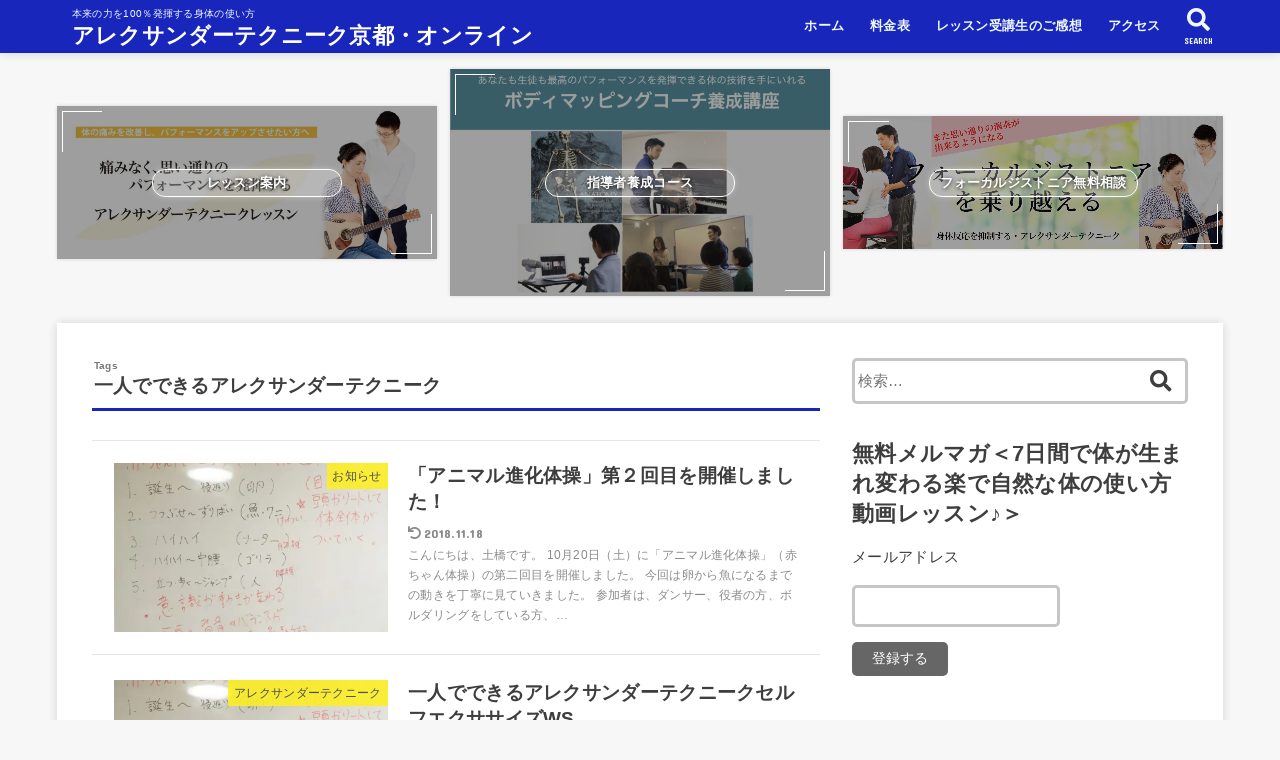

--- FILE ---
content_type: text/html; charset=UTF-8
request_url: https://alex-kyoto.com/tag/%E4%B8%80%E4%BA%BA%E3%81%A7%E3%81%A7%E3%81%8D%E3%82%8B%E3%82%A2%E3%83%AC%E3%82%AF%E3%82%B5%E3%83%B3%E3%83%80%E3%83%BC%E3%83%86%E3%82%AF%E3%83%8B%E3%83%BC%E3%82%AF/
body_size: 20025
content:
<!doctype html>
<html lang="ja"
	prefix="og: https://ogp.me/ns#" >

<head>
<meta charset="utf-8">
<meta http-equiv="X-UA-Compatible" content="IE=edge">
<meta name="HandheldFriendly" content="True">
<meta name="MobileOptimized" content="320">
<meta name="viewport" content="width=device-width, initial-scale=1"/>

<link rel="pingback" href="https://alex-kyoto.com/xmlrpc.php">

<title>一人でできるアレクサンダーテクニーク | アレクサンダーテクニーク京都・オンライン</title>
<meta name='robots' content='max-image-preview:large' />
	<style>img:is([sizes="auto" i], [sizes^="auto," i]) { contain-intrinsic-size: 3000px 1500px }</style>
	
<!-- All In One SEO Pack 3.6.2[377,431] -->

<meta name="keywords"  content="セルフエクササイズ,一人でできるアレクサンダーテクニーク,お知らせ,体験談,アレクサンダーテクニーク" />
<meta name="robots" content="noindex,follow" />

<script type="application/ld+json" class="aioseop-schema">{"@context":"https://schema.org","@graph":[{"@type":"Organization","@id":"https://alex-kyoto.com/#organization","url":"https://alex-kyoto.com/","name":"アレクサンダーテクニーク京都・オンライン","sameAs":[]},{"@type":"WebSite","@id":"https://alex-kyoto.com/#website","url":"https://alex-kyoto.com/","name":"アレクサンダーテクニーク京都・オンライン","publisher":{"@id":"https://alex-kyoto.com/#organization"}},{"@type":"CollectionPage","@id":"https://alex-kyoto.com/tag/%e4%b8%80%e4%ba%ba%e3%81%a7%e3%81%a7%e3%81%8d%e3%82%8b%e3%82%a2%e3%83%ac%e3%82%af%e3%82%b5%e3%83%b3%e3%83%80%e3%83%bc%e3%83%86%e3%82%af%e3%83%8b%e3%83%bc%e3%82%af/#collectionpage","url":"https://alex-kyoto.com/tag/%e4%b8%80%e4%ba%ba%e3%81%a7%e3%81%a7%e3%81%8d%e3%82%8b%e3%82%a2%e3%83%ac%e3%82%af%e3%82%b5%e3%83%b3%e3%83%80%e3%83%bc%e3%83%86%e3%82%af%e3%83%8b%e3%83%bc%e3%82%af/","inLanguage":"ja","name":"一人でできるアレクサンダーテクニーク","isPartOf":{"@id":"https://alex-kyoto.com/#website"},"breadcrumb":{"@id":"https://alex-kyoto.com/tag/%e4%b8%80%e4%ba%ba%e3%81%a7%e3%81%a7%e3%81%8d%e3%82%8b%e3%82%a2%e3%83%ac%e3%82%af%e3%82%b5%e3%83%b3%e3%83%80%e3%83%bc%e3%83%86%e3%82%af%e3%83%8b%e3%83%bc%e3%82%af/#breadcrumblist"}},{"@type":"BreadcrumbList","@id":"https://alex-kyoto.com/tag/%e4%b8%80%e4%ba%ba%e3%81%a7%e3%81%a7%e3%81%8d%e3%82%8b%e3%82%a2%e3%83%ac%e3%82%af%e3%82%b5%e3%83%b3%e3%83%80%e3%83%bc%e3%83%86%e3%82%af%e3%83%8b%e3%83%bc%e3%82%af/#breadcrumblist","itemListElement":[{"@type":"ListItem","position":1,"item":{"@type":"WebPage","@id":"https://alex-kyoto.com/","url":"https://alex-kyoto.com/","name":"アレクサンダーテクニーク（京都・東京・名古屋・オンライン）～カラダの使い方〜"}},{"@type":"ListItem","position":2,"item":{"@type":"WebPage","@id":"https://alex-kyoto.com/tag/%e4%b8%80%e4%ba%ba%e3%81%a7%e3%81%a7%e3%81%8d%e3%82%8b%e3%82%a2%e3%83%ac%e3%82%af%e3%82%b5%e3%83%b3%e3%83%80%e3%83%bc%e3%83%86%e3%82%af%e3%83%8b%e3%83%bc%e3%82%af/","url":"https://alex-kyoto.com/tag/%e4%b8%80%e4%ba%ba%e3%81%a7%e3%81%a7%e3%81%8d%e3%82%8b%e3%82%a2%e3%83%ac%e3%82%af%e3%82%b5%e3%83%b3%e3%83%80%e3%83%bc%e3%83%86%e3%82%af%e3%83%8b%e3%83%bc%e3%82%af/","name":"一人でできるアレクサンダーテクニーク"}}]}]}</script>
<link rel="canonical" href="https://alex-kyoto.com/tag/%e4%b8%80%e4%ba%ba%e3%81%a7%e3%81%a7%e3%81%8d%e3%82%8b%e3%82%a2%e3%83%ac%e3%82%af%e3%82%b5%e3%83%b3%e3%83%80%e3%83%bc%e3%83%86%e3%82%af%e3%83%8b%e3%83%bc%e3%82%af/" />
			<script type="text/javascript" >
				window.ga=window.ga||function(){(ga.q=ga.q||[]).push(arguments)};ga.l=+new Date;
				ga('create', 'UA-67544657-2', 'auto');
				// Plugins
				
				ga('send', 'pageview');
			</script>
			<script async src="https://www.google-analytics.com/analytics.js"></script>
			<!-- All In One SEO Pack -->
<link rel='dns-prefetch' href='//ajax.googleapis.com' />
<link rel='dns-prefetch' href='//secure.gravatar.com' />
<link rel='dns-prefetch' href='//stats.wp.com' />
<link rel='dns-prefetch' href='//fonts.googleapis.com' />
<link rel='dns-prefetch' href='//use.fontawesome.com' />
<link rel='dns-prefetch' href='//v0.wordpress.com' />
<link rel='preconnect' href='//i0.wp.com' />
<link rel='preconnect' href='//c0.wp.com' />
<link rel="alternate" type="application/rss+xml" title="アレクサンダーテクニーク京都・オンライン &raquo; フィード" href="https://alex-kyoto.com/feed/" />
<link rel="alternate" type="application/rss+xml" title="アレクサンダーテクニーク京都・オンライン &raquo; コメントフィード" href="https://alex-kyoto.com/comments/feed/" />
<link rel="alternate" type="application/rss+xml" title="アレクサンダーテクニーク京都・オンライン &raquo; 一人でできるアレクサンダーテクニーク タグのフィード" href="https://alex-kyoto.com/tag/%e4%b8%80%e4%ba%ba%e3%81%a7%e3%81%a7%e3%81%8d%e3%82%8b%e3%82%a2%e3%83%ac%e3%82%af%e3%82%b5%e3%83%b3%e3%83%80%e3%83%bc%e3%83%86%e3%82%af%e3%83%8b%e3%83%bc%e3%82%af/feed/" />
<script type="text/javascript">
/* <![CDATA[ */
window._wpemojiSettings = {"baseUrl":"https:\/\/s.w.org\/images\/core\/emoji\/16.0.1\/72x72\/","ext":".png","svgUrl":"https:\/\/s.w.org\/images\/core\/emoji\/16.0.1\/svg\/","svgExt":".svg","source":{"concatemoji":"https:\/\/alex-kyoto.com\/wp-includes\/js\/wp-emoji-release.min.js?ver=6.8.3"}};
/*! This file is auto-generated */
!function(s,n){var o,i,e;function c(e){try{var t={supportTests:e,timestamp:(new Date).valueOf()};sessionStorage.setItem(o,JSON.stringify(t))}catch(e){}}function p(e,t,n){e.clearRect(0,0,e.canvas.width,e.canvas.height),e.fillText(t,0,0);var t=new Uint32Array(e.getImageData(0,0,e.canvas.width,e.canvas.height).data),a=(e.clearRect(0,0,e.canvas.width,e.canvas.height),e.fillText(n,0,0),new Uint32Array(e.getImageData(0,0,e.canvas.width,e.canvas.height).data));return t.every(function(e,t){return e===a[t]})}function u(e,t){e.clearRect(0,0,e.canvas.width,e.canvas.height),e.fillText(t,0,0);for(var n=e.getImageData(16,16,1,1),a=0;a<n.data.length;a++)if(0!==n.data[a])return!1;return!0}function f(e,t,n,a){switch(t){case"flag":return n(e,"\ud83c\udff3\ufe0f\u200d\u26a7\ufe0f","\ud83c\udff3\ufe0f\u200b\u26a7\ufe0f")?!1:!n(e,"\ud83c\udde8\ud83c\uddf6","\ud83c\udde8\u200b\ud83c\uddf6")&&!n(e,"\ud83c\udff4\udb40\udc67\udb40\udc62\udb40\udc65\udb40\udc6e\udb40\udc67\udb40\udc7f","\ud83c\udff4\u200b\udb40\udc67\u200b\udb40\udc62\u200b\udb40\udc65\u200b\udb40\udc6e\u200b\udb40\udc67\u200b\udb40\udc7f");case"emoji":return!a(e,"\ud83e\udedf")}return!1}function g(e,t,n,a){var r="undefined"!=typeof WorkerGlobalScope&&self instanceof WorkerGlobalScope?new OffscreenCanvas(300,150):s.createElement("canvas"),o=r.getContext("2d",{willReadFrequently:!0}),i=(o.textBaseline="top",o.font="600 32px Arial",{});return e.forEach(function(e){i[e]=t(o,e,n,a)}),i}function t(e){var t=s.createElement("script");t.src=e,t.defer=!0,s.head.appendChild(t)}"undefined"!=typeof Promise&&(o="wpEmojiSettingsSupports",i=["flag","emoji"],n.supports={everything:!0,everythingExceptFlag:!0},e=new Promise(function(e){s.addEventListener("DOMContentLoaded",e,{once:!0})}),new Promise(function(t){var n=function(){try{var e=JSON.parse(sessionStorage.getItem(o));if("object"==typeof e&&"number"==typeof e.timestamp&&(new Date).valueOf()<e.timestamp+604800&&"object"==typeof e.supportTests)return e.supportTests}catch(e){}return null}();if(!n){if("undefined"!=typeof Worker&&"undefined"!=typeof OffscreenCanvas&&"undefined"!=typeof URL&&URL.createObjectURL&&"undefined"!=typeof Blob)try{var e="postMessage("+g.toString()+"("+[JSON.stringify(i),f.toString(),p.toString(),u.toString()].join(",")+"));",a=new Blob([e],{type:"text/javascript"}),r=new Worker(URL.createObjectURL(a),{name:"wpTestEmojiSupports"});return void(r.onmessage=function(e){c(n=e.data),r.terminate(),t(n)})}catch(e){}c(n=g(i,f,p,u))}t(n)}).then(function(e){for(var t in e)n.supports[t]=e[t],n.supports.everything=n.supports.everything&&n.supports[t],"flag"!==t&&(n.supports.everythingExceptFlag=n.supports.everythingExceptFlag&&n.supports[t]);n.supports.everythingExceptFlag=n.supports.everythingExceptFlag&&!n.supports.flag,n.DOMReady=!1,n.readyCallback=function(){n.DOMReady=!0}}).then(function(){return e}).then(function(){var e;n.supports.everything||(n.readyCallback(),(e=n.source||{}).concatemoji?t(e.concatemoji):e.wpemoji&&e.twemoji&&(t(e.twemoji),t(e.wpemoji)))}))}((window,document),window._wpemojiSettings);
/* ]]> */
</script>
<link rel="manifest" href="https://alex-kyoto.com/tcdpwa-manifest.json">
<script>
  if ('serviceWorker' in navigator) {
    window.addEventListener('load', () => {
      // ここでルート直下を指すURLを指定
      navigator.serviceWorker.register('https://alex-kyoto.com/tcd-pwa-sw.js')
        .then(reg => {
          console.log('Service Worker registered. Scope is:', reg.scope);
        })
        .catch(err => {
          console.error('Service Worker registration failed:', err);
        });
    });
  }
</script>
<style id='wp-emoji-styles-inline-css' type='text/css'>

	img.wp-smiley, img.emoji {
		display: inline !important;
		border: none !important;
		box-shadow: none !important;
		height: 1em !important;
		width: 1em !important;
		margin: 0 0.07em !important;
		vertical-align: -0.1em !important;
		background: none !important;
		padding: 0 !important;
	}
</style>
<link rel='stylesheet' id='wp-block-library-css' href='https://c0.wp.com/c/6.8.3/wp-includes/css/dist/block-library/style.min.css' type='text/css' media='all' />
<style id='classic-theme-styles-inline-css' type='text/css'>
/*! This file is auto-generated */
.wp-block-button__link{color:#fff;background-color:#32373c;border-radius:9999px;box-shadow:none;text-decoration:none;padding:calc(.667em + 2px) calc(1.333em + 2px);font-size:1.125em}.wp-block-file__button{background:#32373c;color:#fff;text-decoration:none}
</style>
<link rel='stylesheet' id='mediaelement-css' href='https://c0.wp.com/c/6.8.3/wp-includes/js/mediaelement/mediaelementplayer-legacy.min.css' type='text/css' media='all' />
<link rel='stylesheet' id='wp-mediaelement-css' href='https://c0.wp.com/c/6.8.3/wp-includes/js/mediaelement/wp-mediaelement.min.css' type='text/css' media='all' />
<style id='jetpack-sharing-buttons-style-inline-css' type='text/css'>
.jetpack-sharing-buttons__services-list{display:flex;flex-direction:row;flex-wrap:wrap;gap:0;list-style-type:none;margin:5px;padding:0}.jetpack-sharing-buttons__services-list.has-small-icon-size{font-size:12px}.jetpack-sharing-buttons__services-list.has-normal-icon-size{font-size:16px}.jetpack-sharing-buttons__services-list.has-large-icon-size{font-size:24px}.jetpack-sharing-buttons__services-list.has-huge-icon-size{font-size:36px}@media print{.jetpack-sharing-buttons__services-list{display:none!important}}.editor-styles-wrapper .wp-block-jetpack-sharing-buttons{gap:0;padding-inline-start:0}ul.jetpack-sharing-buttons__services-list.has-background{padding:1.25em 2.375em}
</style>
<style id='global-styles-inline-css' type='text/css'>
:root{--wp--preset--aspect-ratio--square: 1;--wp--preset--aspect-ratio--4-3: 4/3;--wp--preset--aspect-ratio--3-4: 3/4;--wp--preset--aspect-ratio--3-2: 3/2;--wp--preset--aspect-ratio--2-3: 2/3;--wp--preset--aspect-ratio--16-9: 16/9;--wp--preset--aspect-ratio--9-16: 9/16;--wp--preset--color--black: #000000;--wp--preset--color--cyan-bluish-gray: #abb8c3;--wp--preset--color--white: #ffffff;--wp--preset--color--pale-pink: #f78da7;--wp--preset--color--vivid-red: #cf2e2e;--wp--preset--color--luminous-vivid-orange: #ff6900;--wp--preset--color--luminous-vivid-amber: #fcb900;--wp--preset--color--light-green-cyan: #7bdcb5;--wp--preset--color--vivid-green-cyan: #00d084;--wp--preset--color--pale-cyan-blue: #8ed1fc;--wp--preset--color--vivid-cyan-blue: #0693e3;--wp--preset--color--vivid-purple: #9b51e0;--wp--preset--gradient--vivid-cyan-blue-to-vivid-purple: linear-gradient(135deg,rgba(6,147,227,1) 0%,rgb(155,81,224) 100%);--wp--preset--gradient--light-green-cyan-to-vivid-green-cyan: linear-gradient(135deg,rgb(122,220,180) 0%,rgb(0,208,130) 100%);--wp--preset--gradient--luminous-vivid-amber-to-luminous-vivid-orange: linear-gradient(135deg,rgba(252,185,0,1) 0%,rgba(255,105,0,1) 100%);--wp--preset--gradient--luminous-vivid-orange-to-vivid-red: linear-gradient(135deg,rgba(255,105,0,1) 0%,rgb(207,46,46) 100%);--wp--preset--gradient--very-light-gray-to-cyan-bluish-gray: linear-gradient(135deg,rgb(238,238,238) 0%,rgb(169,184,195) 100%);--wp--preset--gradient--cool-to-warm-spectrum: linear-gradient(135deg,rgb(74,234,220) 0%,rgb(151,120,209) 20%,rgb(207,42,186) 40%,rgb(238,44,130) 60%,rgb(251,105,98) 80%,rgb(254,248,76) 100%);--wp--preset--gradient--blush-light-purple: linear-gradient(135deg,rgb(255,206,236) 0%,rgb(152,150,240) 100%);--wp--preset--gradient--blush-bordeaux: linear-gradient(135deg,rgb(254,205,165) 0%,rgb(254,45,45) 50%,rgb(107,0,62) 100%);--wp--preset--gradient--luminous-dusk: linear-gradient(135deg,rgb(255,203,112) 0%,rgb(199,81,192) 50%,rgb(65,88,208) 100%);--wp--preset--gradient--pale-ocean: linear-gradient(135deg,rgb(255,245,203) 0%,rgb(182,227,212) 50%,rgb(51,167,181) 100%);--wp--preset--gradient--electric-grass: linear-gradient(135deg,rgb(202,248,128) 0%,rgb(113,206,126) 100%);--wp--preset--gradient--midnight: linear-gradient(135deg,rgb(2,3,129) 0%,rgb(40,116,252) 100%);--wp--preset--font-size--small: 13px;--wp--preset--font-size--medium: 20px;--wp--preset--font-size--large: 36px;--wp--preset--font-size--x-large: 42px;--wp--preset--spacing--20: 0.44rem;--wp--preset--spacing--30: 0.67rem;--wp--preset--spacing--40: 1rem;--wp--preset--spacing--50: 1.5rem;--wp--preset--spacing--60: 2.25rem;--wp--preset--spacing--70: 3.38rem;--wp--preset--spacing--80: 5.06rem;--wp--preset--shadow--natural: 6px 6px 9px rgba(0, 0, 0, 0.2);--wp--preset--shadow--deep: 12px 12px 50px rgba(0, 0, 0, 0.4);--wp--preset--shadow--sharp: 6px 6px 0px rgba(0, 0, 0, 0.2);--wp--preset--shadow--outlined: 6px 6px 0px -3px rgba(255, 255, 255, 1), 6px 6px rgba(0, 0, 0, 1);--wp--preset--shadow--crisp: 6px 6px 0px rgba(0, 0, 0, 1);}:where(.is-layout-flex){gap: 0.5em;}:where(.is-layout-grid){gap: 0.5em;}body .is-layout-flex{display: flex;}.is-layout-flex{flex-wrap: wrap;align-items: center;}.is-layout-flex > :is(*, div){margin: 0;}body .is-layout-grid{display: grid;}.is-layout-grid > :is(*, div){margin: 0;}:where(.wp-block-columns.is-layout-flex){gap: 2em;}:where(.wp-block-columns.is-layout-grid){gap: 2em;}:where(.wp-block-post-template.is-layout-flex){gap: 1.25em;}:where(.wp-block-post-template.is-layout-grid){gap: 1.25em;}.has-black-color{color: var(--wp--preset--color--black) !important;}.has-cyan-bluish-gray-color{color: var(--wp--preset--color--cyan-bluish-gray) !important;}.has-white-color{color: var(--wp--preset--color--white) !important;}.has-pale-pink-color{color: var(--wp--preset--color--pale-pink) !important;}.has-vivid-red-color{color: var(--wp--preset--color--vivid-red) !important;}.has-luminous-vivid-orange-color{color: var(--wp--preset--color--luminous-vivid-orange) !important;}.has-luminous-vivid-amber-color{color: var(--wp--preset--color--luminous-vivid-amber) !important;}.has-light-green-cyan-color{color: var(--wp--preset--color--light-green-cyan) !important;}.has-vivid-green-cyan-color{color: var(--wp--preset--color--vivid-green-cyan) !important;}.has-pale-cyan-blue-color{color: var(--wp--preset--color--pale-cyan-blue) !important;}.has-vivid-cyan-blue-color{color: var(--wp--preset--color--vivid-cyan-blue) !important;}.has-vivid-purple-color{color: var(--wp--preset--color--vivid-purple) !important;}.has-black-background-color{background-color: var(--wp--preset--color--black) !important;}.has-cyan-bluish-gray-background-color{background-color: var(--wp--preset--color--cyan-bluish-gray) !important;}.has-white-background-color{background-color: var(--wp--preset--color--white) !important;}.has-pale-pink-background-color{background-color: var(--wp--preset--color--pale-pink) !important;}.has-vivid-red-background-color{background-color: var(--wp--preset--color--vivid-red) !important;}.has-luminous-vivid-orange-background-color{background-color: var(--wp--preset--color--luminous-vivid-orange) !important;}.has-luminous-vivid-amber-background-color{background-color: var(--wp--preset--color--luminous-vivid-amber) !important;}.has-light-green-cyan-background-color{background-color: var(--wp--preset--color--light-green-cyan) !important;}.has-vivid-green-cyan-background-color{background-color: var(--wp--preset--color--vivid-green-cyan) !important;}.has-pale-cyan-blue-background-color{background-color: var(--wp--preset--color--pale-cyan-blue) !important;}.has-vivid-cyan-blue-background-color{background-color: var(--wp--preset--color--vivid-cyan-blue) !important;}.has-vivid-purple-background-color{background-color: var(--wp--preset--color--vivid-purple) !important;}.has-black-border-color{border-color: var(--wp--preset--color--black) !important;}.has-cyan-bluish-gray-border-color{border-color: var(--wp--preset--color--cyan-bluish-gray) !important;}.has-white-border-color{border-color: var(--wp--preset--color--white) !important;}.has-pale-pink-border-color{border-color: var(--wp--preset--color--pale-pink) !important;}.has-vivid-red-border-color{border-color: var(--wp--preset--color--vivid-red) !important;}.has-luminous-vivid-orange-border-color{border-color: var(--wp--preset--color--luminous-vivid-orange) !important;}.has-luminous-vivid-amber-border-color{border-color: var(--wp--preset--color--luminous-vivid-amber) !important;}.has-light-green-cyan-border-color{border-color: var(--wp--preset--color--light-green-cyan) !important;}.has-vivid-green-cyan-border-color{border-color: var(--wp--preset--color--vivid-green-cyan) !important;}.has-pale-cyan-blue-border-color{border-color: var(--wp--preset--color--pale-cyan-blue) !important;}.has-vivid-cyan-blue-border-color{border-color: var(--wp--preset--color--vivid-cyan-blue) !important;}.has-vivid-purple-border-color{border-color: var(--wp--preset--color--vivid-purple) !important;}.has-vivid-cyan-blue-to-vivid-purple-gradient-background{background: var(--wp--preset--gradient--vivid-cyan-blue-to-vivid-purple) !important;}.has-light-green-cyan-to-vivid-green-cyan-gradient-background{background: var(--wp--preset--gradient--light-green-cyan-to-vivid-green-cyan) !important;}.has-luminous-vivid-amber-to-luminous-vivid-orange-gradient-background{background: var(--wp--preset--gradient--luminous-vivid-amber-to-luminous-vivid-orange) !important;}.has-luminous-vivid-orange-to-vivid-red-gradient-background{background: var(--wp--preset--gradient--luminous-vivid-orange-to-vivid-red) !important;}.has-very-light-gray-to-cyan-bluish-gray-gradient-background{background: var(--wp--preset--gradient--very-light-gray-to-cyan-bluish-gray) !important;}.has-cool-to-warm-spectrum-gradient-background{background: var(--wp--preset--gradient--cool-to-warm-spectrum) !important;}.has-blush-light-purple-gradient-background{background: var(--wp--preset--gradient--blush-light-purple) !important;}.has-blush-bordeaux-gradient-background{background: var(--wp--preset--gradient--blush-bordeaux) !important;}.has-luminous-dusk-gradient-background{background: var(--wp--preset--gradient--luminous-dusk) !important;}.has-pale-ocean-gradient-background{background: var(--wp--preset--gradient--pale-ocean) !important;}.has-electric-grass-gradient-background{background: var(--wp--preset--gradient--electric-grass) !important;}.has-midnight-gradient-background{background: var(--wp--preset--gradient--midnight) !important;}.has-small-font-size{font-size: var(--wp--preset--font-size--small) !important;}.has-medium-font-size{font-size: var(--wp--preset--font-size--medium) !important;}.has-large-font-size{font-size: var(--wp--preset--font-size--large) !important;}.has-x-large-font-size{font-size: var(--wp--preset--font-size--x-large) !important;}
:where(.wp-block-post-template.is-layout-flex){gap: 1.25em;}:where(.wp-block-post-template.is-layout-grid){gap: 1.25em;}
:where(.wp-block-columns.is-layout-flex){gap: 2em;}:where(.wp-block-columns.is-layout-grid){gap: 2em;}
:root :where(.wp-block-pullquote){font-size: 1.5em;line-height: 1.6;}
</style>
<link rel='stylesheet' id='contact-form-7-css' href='https://alex-kyoto.com/wp-content/plugins/contact-form-7/includes/css/styles.css?ver=5.1.9' type='text/css' media='all' />
<link rel='stylesheet' id='stk_style-css' href='https://alex-kyoto.com/wp-content/themes/jstork19/style.css?ver=1.1.1' type='text/css' media='all' />
<link rel='stylesheet' id='gf_font-css' href='https://fonts.googleapis.com/css?family=Concert+One&#038;display=swap' type='text/css' media='all' />
<link rel='stylesheet' id='fontawesome-css' href='https://use.fontawesome.com/releases/v5.10.2/css/all.css' type='text/css' media='all' />
<link rel='stylesheet' id='tcdce-editor-css' href='https://alex-kyoto.com/wp-content/plugins/tcd-classic-editor/assets/css/editor.css?ver=1752154775' type='text/css' media='all' />
<style id='tcdce-editor-inline-css' type='text/css'>
.custom_h2{--tcdce-h2-font-size-pc:28px;--tcdce-h2-font-size-sp:22px;--tcdce-h2-text-align:center;--tcdce-h2-font-weight:var(--tcdce-opt-font-weight-bold);--tcdce-h2-font-color:#000000;--tcdce-h2-font-family:var(--tcdce-opt-font-type-sans-serif);--tcdce-h2-content-width:100%;--tcdce-h2-background:initial;--tcdce-h2-background-color:#3c3c3c;--tcdce-h2-background-gradation-color1:#CEE4FD;--tcdce-h2-background-gradation-color2:#FFB5F9;--tcdce-h2-border-style:hidden;--tcdce-h2-border-position:var(--tcdce-h2-border-width);--tcdce-h2-border-width:0px;--tcdce-h2-border-color:#000000;--tcdce-h2-border-gradation-color1:#FF0000;--tcdce-h2-border-gradation-color2:#FFD41D;--tcdce-h2-element-background:initial;--tcdce-h2-element-color:#000000;--tcdce-h2-element-gradation-color1:#9890e3;--tcdce-h2-element-gradation-color2:#b1f4cf;--tcdce-h2-element-image-url:;--tcdce-h2-element-inset-inline:var(--tcdce-opt-inset-inline-left);--tcdce-h2-element-inset-block:var(--tcdce-opt-inset-block-top);--tcdce-h2-element-size-w-pc:50px;--tcdce-h2-element-size-w-sp:0px;--tcdce-h2-element-size-h-pc:50px;--tcdce-h2-element-size-h-sp:0px;--tcdce-h2-padding-pc:0px;--tcdce-h2-padding-sp:0px;--tcdce-h2-padding-top-pc:0px;--tcdce-h2-padding-top-sp:0px;--tcdce-h2-padding-right-pc:0px;--tcdce-h2-padding-right-sp:0px;--tcdce-h2-padding-bottom-pc:0px;--tcdce-h2-padding-bottom-sp:0px;--tcdce-h2-padding-left-pc:0px;--tcdce-h2-padding-left-sp:0px;--tcdce-h2-margin-top-pc:100px;--tcdce-h2-margin-top-sp:50px;--tcdce-h2-margin-bottom-pc:40px;--tcdce-h2-margin-bottom-sp:20px;}.custom_h3{--tcdce-h3-font-size-pc:24px;--tcdce-h3-font-size-sp:20px;--tcdce-h3-text-align:left;--tcdce-h3-font-weight:var(--tcdce-opt-font-weight-bold);--tcdce-h3-font-color:#000000;--tcdce-h3-font-family:var(--tcdce-opt-font-type-sans-serif);--tcdce-h3-content-width:100%;--tcdce-h3-background:initial;--tcdce-h3-background-color:#3c3c3c;--tcdce-h3-background-gradation-color1:#CEE4FD;--tcdce-h3-background-gradation-color2:#FFB5F9;--tcdce-h3-border-style:hidden;--tcdce-h3-border-position:var(--tcdce-h3-border-width);--tcdce-h3-border-width:0px;--tcdce-h3-border-color:#000000;--tcdce-h3-border-gradation-color1:#FF0000;--tcdce-h3-border-gradation-color2:#FFD41D;--tcdce-h3-element-background:initial;--tcdce-h3-element-color:#000000;--tcdce-h3-element-gradation-color1:#9890e3;--tcdce-h3-element-gradation-color2:#b1f4cf;--tcdce-h3-element-image-url:;--tcdce-h3-element-inset-inline:var(--tcdce-opt-inset-inline-left);--tcdce-h3-element-inset-block:var(--tcdce-opt-inset-block-top);--tcdce-h3-element-size-w-pc:50px;--tcdce-h3-element-size-w-sp:0px;--tcdce-h3-element-size-h-pc:50px;--tcdce-h3-element-size-h-sp:0px;--tcdce-h3-padding-pc:0px;--tcdce-h3-padding-sp:0px;--tcdce-h3-padding-top-pc:0px;--tcdce-h3-padding-top-sp:0px;--tcdce-h3-padding-right-pc:0px;--tcdce-h3-padding-right-sp:0px;--tcdce-h3-padding-bottom-pc:0px;--tcdce-h3-padding-bottom-sp:0px;--tcdce-h3-padding-left-pc:0px;--tcdce-h3-padding-left-sp:0px;--tcdce-h3-margin-top-pc:80px;--tcdce-h3-margin-top-sp:50px;--tcdce-h3-margin-bottom-pc:40px;--tcdce-h3-margin-bottom-sp:20px;}.custom_h4{--tcdce-h4-font-size-pc:22px;--tcdce-h4-font-size-sp:18px;--tcdce-h4-text-align:left;--tcdce-h4-font-weight:var(--tcdce-opt-font-weight-bold);--tcdce-h4-font-color:#000000;--tcdce-h4-font-family:var(--tcdce-opt-font-type-sans-serif);--tcdce-h4-content-width:100%;--tcdce-h4-background:initial;--tcdce-h4-background-color:#3c3c3c;--tcdce-h4-background-gradation-color1:#CEE4FD;--tcdce-h4-background-gradation-color2:#FFB5F9;--tcdce-h4-border-style:hidden;--tcdce-h4-border-position:var(--tcdce-h4-border-width);--tcdce-h4-border-width:0px;--tcdce-h4-border-color:#000000;--tcdce-h4-border-gradation-color1:#FF0000;--tcdce-h4-border-gradation-color2:#FFD41D;--tcdce-h4-element-background:initial;--tcdce-h4-element-color:#000000;--tcdce-h4-element-gradation-color1:#9890e3;--tcdce-h4-element-gradation-color2:#b1f4cf;--tcdce-h4-element-image-url:;--tcdce-h4-element-inset-inline:var(--tcdce-opt-inset-inline-left);--tcdce-h4-element-inset-block:var(--tcdce-opt-inset-block-top);--tcdce-h4-element-size-w-pc:50px;--tcdce-h4-element-size-w-sp:0px;--tcdce-h4-element-size-h-pc:50px;--tcdce-h4-element-size-h-sp:0px;--tcdce-h4-padding-pc:0px;--tcdce-h4-padding-sp:0px;--tcdce-h4-padding-top-pc:0px;--tcdce-h4-padding-top-sp:0px;--tcdce-h4-padding-right-pc:0px;--tcdce-h4-padding-right-sp:0px;--tcdce-h4-padding-bottom-pc:0px;--tcdce-h4-padding-bottom-sp:0px;--tcdce-h4-padding-left-pc:0px;--tcdce-h4-padding-left-sp:0px;--tcdce-h4-margin-top-pc:60px;--tcdce-h4-margin-top-sp:40px;--tcdce-h4-margin-bottom-pc:40px;--tcdce-h4-margin-bottom-sp:20px;}.custom_h5{--tcdce-h5-font-size-pc:20px;--tcdce-h5-font-size-sp:16px;--tcdce-h5-text-align:left;--tcdce-h5-font-weight:var(--tcdce-opt-font-weight-bold);--tcdce-h5-font-color:#000000;--tcdce-h5-font-family:var(--tcdce-opt-font-type-sans-serif);--tcdce-h5-content-width:100%;--tcdce-h5-background:initial;--tcdce-h5-background-color:#3c3c3c;--tcdce-h5-background-gradation-color1:#CEE4FD;--tcdce-h5-background-gradation-color2:#FFB5F9;--tcdce-h5-border-style:hidden;--tcdce-h5-border-position:var(--tcdce-h5-border-width);--tcdce-h5-border-width:0px;--tcdce-h5-border-color:#000000;--tcdce-h5-border-gradation-color1:#FF0000;--tcdce-h5-border-gradation-color2:#FFD41D;--tcdce-h5-element-background:initial;--tcdce-h5-element-color:#000000;--tcdce-h5-element-gradation-color1:#9890e3;--tcdce-h5-element-gradation-color2:#b1f4cf;--tcdce-h5-element-image-url:;--tcdce-h5-element-inset-inline:var(--tcdce-opt-inset-inline-left);--tcdce-h5-element-inset-block:var(--tcdce-opt-inset-block-top);--tcdce-h5-element-size-w-pc:50px;--tcdce-h5-element-size-w-sp:0px;--tcdce-h5-element-size-h-pc:50px;--tcdce-h5-element-size-h-sp:0px;--tcdce-h5-padding-pc:0px;--tcdce-h5-padding-sp:0px;--tcdce-h5-padding-top-pc:0px;--tcdce-h5-padding-top-sp:0px;--tcdce-h5-padding-right-pc:0px;--tcdce-h5-padding-right-sp:0px;--tcdce-h5-padding-bottom-pc:0px;--tcdce-h5-padding-bottom-sp:0px;--tcdce-h5-padding-left-pc:0px;--tcdce-h5-padding-left-sp:0px;--tcdce-h5-margin-top-pc:50px;--tcdce-h5-margin-top-sp:40px;--tcdce-h5-margin-bottom-pc:40px;--tcdce-h5-margin-bottom-sp:20px;}.custom_h6{--tcdce-h6-font-size-pc:18px;--tcdce-h6-font-size-sp:16px;--tcdce-h6-text-align:left;--tcdce-h6-font-weight:var(--tcdce-opt-font-weight-bold);--tcdce-h6-font-color:#000000;--tcdce-h6-font-family:var(--tcdce-opt-font-type-sans-serif);--tcdce-h6-content-width:100%;--tcdce-h6-background:initial;--tcdce-h6-background-color:#3c3c3c;--tcdce-h6-background-gradation-color1:#CEE4FD;--tcdce-h6-background-gradation-color2:#FFB5F9;--tcdce-h6-border-style:hidden;--tcdce-h6-border-position:var(--tcdce-h6-border-width);--tcdce-h6-border-width:0px;--tcdce-h6-border-color:#000000;--tcdce-h6-border-gradation-color1:#FF0000;--tcdce-h6-border-gradation-color2:#FFD41D;--tcdce-h6-element-background:initial;--tcdce-h6-element-color:#000000;--tcdce-h6-element-gradation-color1:#9890e3;--tcdce-h6-element-gradation-color2:#b1f4cf;--tcdce-h6-element-image-url:;--tcdce-h6-element-inset-inline:var(--tcdce-opt-inset-inline-left);--tcdce-h6-element-inset-block:var(--tcdce-opt-inset-block-top);--tcdce-h6-element-size-w-pc:50px;--tcdce-h6-element-size-w-sp:0px;--tcdce-h6-element-size-h-pc:50px;--tcdce-h6-element-size-h-sp:0px;--tcdce-h6-padding-pc:0px;--tcdce-h6-padding-sp:0px;--tcdce-h6-padding-top-pc:0px;--tcdce-h6-padding-top-sp:0px;--tcdce-h6-padding-right-pc:0px;--tcdce-h6-padding-right-sp:0px;--tcdce-h6-padding-bottom-pc:0px;--tcdce-h6-padding-bottom-sp:0px;--tcdce-h6-padding-left-pc:0px;--tcdce-h6-padding-left-sp:0px;--tcdce-h6-margin-top-pc:50px;--tcdce-h6-margin-top-sp:40px;--tcdce-h6-margin-bottom-pc:40px;--tcdce-h6-margin-bottom-sp:20px;}.custom_ul{--tcdce-ul-font-size-pc:16px;--tcdce-ul-font-size-sp:14px;--tcdce-ul-font-weight:var(--tcdce-opt-font-weight-normal);--tcdce-ul-font-color:#000000;--tcdce-ul-background:initial;--tcdce-ul-background-color:#f6f6f6;--tcdce-ul-background-gradation-color1:#fff1eb;--tcdce-ul-background-gradation-color2:#ace0f9;--tcdce-ul-border-style:hidden;--tcdce-ul-border-width:2px;--tcdce-ul-border-color:#000000;--tcdce-ul-list-style:disc;--tcdce-ul-icon:none;--tcdce-ul-icon-offset:1em;--tcdce-ul-icon-content:var(--tcdce-opt-icon--check);--tcdce-ul-icon-image-url:;--tcdce-ul-icon-color:#000000;--tcdce-ul-padding-pc:var(--tcdce-ul-padding-custom-pc);--tcdce-ul-padding-sp:var(--tcdce-ul-padding-custom-sp);--tcdce-ul-padding-custom-pc:0px;--tcdce-ul-padding-custom-sp:0px;--tcdce-ul-margin-top-pc:40px;--tcdce-ul-margin-top-sp:20px;--tcdce-ul-margin-bottom-pc:40px;--tcdce-ul-margin-bottom-sp:20px;}.custom_ol{--tcdce-ol-font-size-pc:16px;--tcdce-ol-font-size-sp:14px;--tcdce-ol-font-weight:var(--tcdce-opt-font-weight-normal);--tcdce-ol-font-color:#000000;--tcdce-ol-background:initial;--tcdce-ol-background-color:#f6f6f6;--tcdce-ol-background-gradation-color1:#fff1eb;--tcdce-ol-background-gradation-color2:#ace0f9;--tcdce-ol-border-style:hidden;--tcdce-ol-border-width:2px;--tcdce-ol-border-color:#000000;--tcdce-ol-list-style:decimal;--tcdce-ol-counter-type:none;--tcdce-ol-counter-offset:1em;--tcdce-ol-counter-weight:var(--tcdce-opt-font-weight-normal);--tcdce-ol-counter-size:scale(1);--tcdce-ol-counter-color:#000000;--tcdce-ol-counter-background:transparent;--tcdce-ol-counter-background-color:#000000;--tcdce-ol-padding-pc:var(--tcdce-ol-padding-custom-pc);--tcdce-ol-padding-sp:var(--tcdce-ol-padding-custom-sp);--tcdce-ol-padding-custom-pc:0px;--tcdce-ol-padding-custom-sp:0px;--tcdce-ol-margin-top-pc:40px;--tcdce-ol-margin-top-sp:20px;--tcdce-ol-margin-bottom-pc:40px;--tcdce-ol-margin-bottom-sp:20px;}.custom_box{--tcdce-box-font-size-pc:16px;--tcdce-box-font-size-sp:14px;--tcdce-box-font-weight:var(--tcdce-opt-font-weight-normal);--tcdce-box-font-color:#000000;--tcdce-box-background:var(--tcdce-box-background-color);--tcdce-box-background-color:#f6f6f6;--tcdce-box-background-gradation-color1:#fff1eb;--tcdce-box-background-gradation-color2:#ace0f9;--tcdce-box-border-style:hidden;--tcdce-box-border-width:2px;--tcdce-box-border-color:#000000;--tcdce-box-icon:none;--tcdce-box-icon-offset:0em;--tcdce-box-icon-content:var(--tcdce-opt-icon--info);--tcdce-box-icon-image-url:;--tcdce-box-icon-color:#000000;--tcdce-box-padding-pc:1.5em;--tcdce-box-padding-sp:1em;--tcdce-box-padding-custom-pc:30px;--tcdce-box-padding-custom-sp:15px;--tcdce-box-margin-top-pc:40px;--tcdce-box-margin-top-sp:20px;--tcdce-box-margin-bottom-pc:40px;--tcdce-box-margin-bottom-sp:20px;}.custom_marker{--tcdce-marker-font-weight:400;--tcdce-marker-color:#fff799;--tcdce-marker-weight:0.8em;--tcdce-marker-animation:none;}.wp-block-button.custom_button,:is(.tcdce-button-wrapper, .q_button_wrap):has(.custom_button){--tcdce-button-font-size-pc:16px;--tcdce-button-font-size-sp:14px;--tcdce-button-font-weight:400;--tcdce-button-shape:var(--tcdce-button-shape--round);--tcdce-button-size-width-pc:270px;--tcdce-button-size-width-sp:220px;--tcdce-button-size-height-pc:60px;--tcdce-button-size-height-sp:50px;--tcdce-button-preset-color--a:#66D1F0;--tcdce-button-preset-color--b:;--tcdce-button-preset-color--gradation--a:;--tcdce-button-preset-color--gradation--b:;--tcdce-button-font-color:#ffffff;--tcdce-button-font-color-hover:#ffffff;--tcdce-button-background:var(--tcdce-button-preset-color--a);--tcdce-button-background-hover:var(--tcdce-button-preset-color--a);--tcdce-button-border:none;--tcdce-button-border-hover:none;--tcdce-button-transform:none;--tcdce-button-transform-hover:none;--tcdce-button-overlay:'';--tcdce-button-margin-top-pc:40px;--tcdce-button-margin-top-sp:20px;--tcdce-button-margin-bottom-pc:40px;--tcdce-button-margin-bottom-sp:20px;}.{--tcdce-sb-font-size-pc:16px;--tcdce-sb-font-size-sp:14px;--tcdce-sb-font-weight:400;--tcdce-sb-font-color:#000000;--tcdce-sb-image-url:;--tcdce-sb-preset-color--bg:;--tcdce-sb-preset-color--border:;--tcdce-sb-background:transparent;--tcdce-sb-border-color:transparent;--tcdce-sb-padding:0;--tcdce-sb-direction:row;--tcdce-sb-triangle-before-offset:-10px;--tcdce-sb-triangle-after-offset:-7px;--tcdce-sb-triangle-path:polygon(100% 0, 0 50%, 100% 100%);--tcdce-sb-margin-top-pc:40px;--tcdce-sb-margin-top-sp:20px;--tcdce-sb-margin-bottom-pc:40px;--tcdce-sb-margin-bottom-sp:20px;}:root {--tcdce-base-link-color:#0b57d0}.tcdce-body, .editor-styles-wrapper {--tcdce-base-font-size-pc:16px;--tcdce-base-font-size-sp:14px;--tcdce-base-link-color:#0b57d0}
</style>
<link rel='stylesheet' id='tcdce-utility-css' href='https://alex-kyoto.com/wp-content/plugins/tcd-classic-editor/assets/css/utility.css?ver=1752154775' type='text/css' media='all' />
<link rel='stylesheet' id='jquery-ui-smoothness-css' href='https://alex-kyoto.com/wp-content/plugins/contact-form-7/includes/js/jquery-ui/themes/smoothness/jquery-ui.min.css?ver=1.11.4' type='text/css' media='screen' />
<script type="text/javascript" src="https://ajax.googleapis.com/ajax/libs/jquery/1.12.4/jquery.min.js?ver=1.12.4" id="jquery-js"></script>
<link rel="https://api.w.org/" href="https://alex-kyoto.com/wp-json/" /><link rel="alternate" title="JSON" type="application/json" href="https://alex-kyoto.com/wp-json/wp/v2/tags/210" /><link rel="EditURI" type="application/rsd+xml" title="RSD" href="https://alex-kyoto.com/xmlrpc.php?rsd" />



<style>
          @media not all and (max-width: 991px) {
            .p-toc-open, .p-toc-modal { display: none; }
          }
          @media (max-width: 991px) {
            .widget_tcdce_toc_widget { display: none; }
          }
        </style>	<style>img#wpstats{display:none}</style>
		<style type="text/css">
body, #breadcrumb li a::after{ color: #3e3e3e;}
a, #breadcrumb li.bc_homelink a::before, .author_sns li a::before,.widget li a:after,.np-post-list.prev a::before, .np-post-list.next a::after, .footer-links li a:before{ color: #1826bc;}
a:hover{ color: #E69B9B;}

.article-footer .post-categories li a,.article-footer .tags a{ background-color: #1826bc;  border-color:#1826bc;}
.article-footer .post-categories li a:hover,.article-footer .tags a:hover{ background-color: #E69B9B;  border-color:#E69B9B;}
.article-footer .tags a{ color:#1826bc;}
.article-footer .tags a:hover{ color: #E69B9B;}
#header, .bgnormal #inner-header{ background: #1826bc;}
#site__logo a{ color: #ffffff;}
#header, #g_nav li a, .nav_btn{ color: #edf9fc;}
@media only screen and (min-width: 768px) {
	.nav ul { background: #666666;}
	#g_nav .nav li ul.sub-menu li a{ color: #f7f7f7;}
}

#inner-content, #breadcrumb, .entry-content blockquote:before, .entry-content blockquote:after, .archives-list.simple-list .post-list a,.cbox.type_simple,.cbox.type_simple .box_title .span__box_title, .accordion_content{ background: #ffffff;}

.entry-content h2:not(.is-style-stylenone),.widgettitle,.homeadd_wrap h2,.accordion::before,
ul.wpp-list li a:before,#toc_container .toc_number { background: #1826bc; color: #ffffff;}

.entry-content h3:not(.is-style-stylenone),.entry-content h4:not(.is-style-stylenone),.cat_postlist .catttl,.archive-title,
.h_boader .entry-content h2:not(.is-style-stylenone),.h_boader .homeadd_wrap h2{ border-color: #1826bc;}
.h_balloon .entry-content h2:not(.is-style-stylenone):after,.h_balloon .homeadd_wrap h2:after{ border-top-color: #1826bc;}
.entry-content ul li:before, #toc_container .toc_title::before{ color: #1826bc;}
.entry-content ol > li:before{ background: #1826bc; border-color: #1826bc;  color: #ffffff;}

#container .cat-name,.related_article .ttl:before{ background: #fcee21; color:  #3e3e3e;}
.btn-wrap a, .wp-block-button.is-style-normal a{ background: #1826bc;border-color: #1826bc;}
.btn-wrap a:hover, .wp-block-button.is-style-normal a:hover, .widget .btn-wrap:not(.simple) a:hover{ color: #1826bc;border-color: #1826bc;}
.btn-wrap.simple a, .wp-block-button.is-style-simple a, .pagination a, .pagination span,.page-links a{ border-color: #1826bc; color: #1826bc;}
.btn-wrap.simple a:hover, .wp-block-button.is-style-simple a:hover, .pagination .current,.pagination .current:hover,.page-links ul > li > span,.pagination a:hover,.pagination a:focus,.page-links a:hover,.page-links a:focus,.accordionBtn{ background-color: #1826bc;}
.accordionBtn.active{ background-color: #E69B9B;}

#top_carousel a, .slick-prev:before, .slick-next:before, .slick-dots li button:before{color: #444444;}
#sidebar1, .widget:not(.widget_text) a{ color: #3e3e3e;}
.bgfull #footer-top, .cta-inner{ background-color: #666666; color: #CACACA;}
.footer a,#footer-top a{ color: #f7f7f7;}
#footer-top .widgettitle{ color: #CACACA;}
.bgfull #footer, .bgnormal #footer #inner-footer { background-color: #666666; color: #CACACA;}
.wp-block-stk-plugin-faq .faq_title::before{ background-color: #3e3e3e;}
.newmark::before{background-color: #ff6347;}
</style>
<link rel="icon" href="https://i0.wp.com/alex-kyoto.com/wp-content/uploads/2025/07/ChatGPT-Image-2025a%C2%B9%C2%B47ae%C2%9C%C2%8810ae%C2%97%C2%A5-22_55_39-2-1.png?fit=32%2C32&#038;ssl=1" sizes="32x32" />
<link rel="icon" href="https://i0.wp.com/alex-kyoto.com/wp-content/uploads/2025/07/ChatGPT-Image-2025a%C2%B9%C2%B47ae%C2%9C%C2%8810ae%C2%97%C2%A5-22_55_39-2-1.png?fit=192%2C192&#038;ssl=1" sizes="192x192" />
<link rel="apple-touch-icon" href="https://i0.wp.com/alex-kyoto.com/wp-content/uploads/2025/07/ChatGPT-Image-2025a%C2%B9%C2%B47ae%C2%9C%C2%8810ae%C2%97%C2%A5-22_55_39-2-1.png?fit=180%2C180&#038;ssl=1" />
<meta name="msapplication-TileImage" content="https://i0.wp.com/alex-kyoto.com/wp-content/uploads/2025/07/ChatGPT-Image-2025a%C2%B9%C2%B47ae%C2%9C%C2%8810ae%C2%97%C2%A5-22_55_39-2-1.png?fit=270%2C270&#038;ssl=1" />
<!-- Google Tag Manager -->
<script>(function(w,d,s,l,i){w[l]=w[l]||[];w[l].push({'gtm.start':
new Date().getTime(),event:'gtm.js'});var f=d.getElementsByTagName(s)[0],
j=d.createElement(s),dl=l!='dataLayer'?'&l='+l:'';j.async=true;j.src=
'https://www.googletagmanager.com/gtm.js?id='+i+dl;f.parentNode.insertBefore(j,f);
})(window,document,'script','dataLayer','GTM-TKCFKZG');</script>
<!-- End Google Tag Manager -->

</head>

<body class="archive tag tag-210 wp-embed-responsive wp-theme-jstork19 fixhead-active bgfull">



<div id="container">


<header id="header" class="header">
<div id="inner-header" class="wrap">


<div id="site__logo" class="fs_ss">
	<p class="site_description">本来の力を100％発揮する身体の使い方</p>

	
		<p class="h1 text gf"><a href="https://alex-kyoto.com" rel="nofollow">アレクサンダーテクニーク京都・オンライン</a></p>
	
</div>

<nav id="g_nav" class="menu-pc%e7%94%a8%e3%82%b0%e3%83%ad%e3%83%bc%e3%83%90%e3%83%ab%e3%83%a1%e3%83%8b%e3%83%a5%e3%83%bc-container"><ul id="menu-pc%e7%94%a8%e3%82%b0%e3%83%ad%e3%83%bc%e3%83%90%e3%83%ab%e3%83%a1%e3%83%8b%e3%83%a5%e3%83%bc" class="nav top-nav cf"><li id="menu-item-110" class="menu-item menu-item-type-post_type menu-item-object-page menu-item-has-children menu-item-110"><a href="https://alex-kyoto.com/home/">ホーム</a>
<ul class="sub-menu">
	<li id="menu-item-14254" class="menu-item menu-item-type-post_type menu-item-object-page menu-item-14254"><a href="https://alex-kyoto.com/lesson/kyoto/">京都レッスン</a></li>
	<li id="menu-item-14255" class="menu-item menu-item-type-post_type menu-item-object-page menu-item-14255"><a href="https://alex-kyoto.com/home/tokyo/">東京レッスン</a></li>
	<li id="menu-item-14270" class="menu-item menu-item-type-post_type menu-item-object-page menu-item-14270"><a href="https://alex-kyoto.com/home/onlinelesson/">オンラインレッスン</a></li>
</ul>
</li>
<li id="menu-item-14204" class="menu-item menu-item-type-post_type menu-item-object-page menu-item-14204"><a href="https://alex-kyoto.com/price/">料金表</a></li>
<li id="menu-item-127" class="menu-item menu-item-type-post_type menu-item-object-page menu-item-127"><a href="https://alex-kyoto.com/report/">レッスン受講生のご感想</a></li>
<li id="menu-item-125" class="menu-item menu-item-type-post_type menu-item-object-page menu-item-125"><a href="https://alex-kyoto.com/access/">アクセス</a></li>
</ul></nav>

<a href="#searchbox" data-remodal-target="searchbox" class="nav_btn search_btn"><span class="text gf">search</span></a>




</div>
</header>










<div id="pickup_content"><ul><li class="fadeInDown"><a class="pickup_content__link" href="https://alex-kyoto.com/home/"><figure class="eyecatch"><img src="https://alex-kyoto.com/wp-content/uploads/2024/07/top_rogo-4.jpg-4.webp"></figure><div class="pickup_content__text"><span>レッスン案内</span></div></a></li><li class="fadeInDown delay-0_2s"><a class="pickup_content__link" href="https://lp.body-use.com/bodymapping/"><figure class="eyecatch"><img src="https://alex-kyoto.com/wp-content/uploads/2024/08/スクリーンショット-2024-08-15-18.04.47.jpg"></figure><div class="pickup_content__text"><span>指導者養成コース</span></div></a></li><li class="fadeInDown delay-0_4s"><a class="pickup_content__link" href="https://body-use.com/dystonia/"><figure class="eyecatch"><img src="https://alex-kyoto.com/wp-content/uploads/2025/06/【Colorful】Canvaヘッド画像集Cのコピー-10.png"></figure><div class="pickup_content__text"><span>フォーカルジストニア無料相談</span></div></a></li></ul></div>

<div id="content">
<div id="inner-content" class="fadeIn wrap">
<main id="main">
<div class="archivettl">
<h1 class="archive-title ttl-tags h2">
一人でできるアレクサンダーテクニーク</h1>
</div>

<div class="archives-list simple-list">



<article class="post-list fadeInDown post-6146 post type-post status-publish format-standard has-post-thumbnail category-10 category-4 tag-200 tag-210 article">
<a href="https://alex-kyoto.com/animal/" rel="bookmark" title="「アニマル進化体操」第２回目を開催しました！">
<figure class="eyecatch">
<img width="485" height="300" src="https://i0.wp.com/alex-kyoto.com/wp-content/uploads/2018/09/IMG_0989-e1538124859320.jpg?resize=485%2C300&amp;ssl=1" class="attachment-oc-post-thum size-oc-post-thum wp-post-image" alt="" decoding="async" fetchpriority="high" data-attachment-id="6010" data-permalink="https://alex-kyoto.com/atself/img_0989/" data-orig-file="https://i0.wp.com/alex-kyoto.com/wp-content/uploads/2018/09/IMG_0989-e1538124859320.jpg?fit=600%2C479&amp;ssl=1" data-orig-size="600,479" data-comments-opened="1" data-image-meta="{&quot;aperture&quot;:&quot;0&quot;,&quot;credit&quot;:&quot;&quot;,&quot;camera&quot;:&quot;&quot;,&quot;caption&quot;:&quot;&quot;,&quot;created_timestamp&quot;:&quot;0&quot;,&quot;copyright&quot;:&quot;&quot;,&quot;focal_length&quot;:&quot;0&quot;,&quot;iso&quot;:&quot;0&quot;,&quot;shutter_speed&quot;:&quot;0&quot;,&quot;title&quot;:&quot;&quot;,&quot;orientation&quot;:&quot;1&quot;}" data-image-title="IMG_0989" data-image-description="" data-image-caption="" data-medium-file="https://i0.wp.com/alex-kyoto.com/wp-content/uploads/2018/09/IMG_0989-e1538124859320.jpg?fit=300%2C239&amp;ssl=1" data-large-file="https://i0.wp.com/alex-kyoto.com/wp-content/uploads/2018/09/IMG_0989-e1538124859320.jpg?fit=728%2C581&amp;ssl=1" /><span class="osusume-label cat-name cat-id-10">お知らせ</span></figure>

<section class="entry-content">
<h1 class="h2 entry-title">「アニマル進化体操」第２回目を開催しました！</h1>
<div class="byline entry-meta vcard">
<time class="time__date gf undo">2018.11.18</time></div>
<div class="description"><p>こんにちは、土橋です。 10月20日（土）に「アニマル進化体操」（赤ちゃん体操）の第二回目を開催しました。 今回は卵から魚になるまでの動きを丁寧に見ていきました。 参加者は、ダンサー、役者の方、ボルダリングをしている方、&#8230;</p>
</div>
</section>
</a>
</article>




<article class="post-list fadeInDown post-6007 post type-post status-publish format-standard has-post-thumbnail category-5 tag-200 tag-210 article">
<a href="https://alex-kyoto.com/atself/" rel="bookmark" title="一人でできるアレクサンダーテクニークセルフエクササイズWS">
<figure class="eyecatch">
<img width="485" height="300" src="https://i0.wp.com/alex-kyoto.com/wp-content/uploads/2018/09/IMG_0989-e1538124859320.jpg?resize=485%2C300&amp;ssl=1" class="attachment-oc-post-thum size-oc-post-thum wp-post-image" alt="" decoding="async" data-attachment-id="6010" data-permalink="https://alex-kyoto.com/atself/img_0989/" data-orig-file="https://i0.wp.com/alex-kyoto.com/wp-content/uploads/2018/09/IMG_0989-e1538124859320.jpg?fit=600%2C479&amp;ssl=1" data-orig-size="600,479" data-comments-opened="1" data-image-meta="{&quot;aperture&quot;:&quot;0&quot;,&quot;credit&quot;:&quot;&quot;,&quot;camera&quot;:&quot;&quot;,&quot;caption&quot;:&quot;&quot;,&quot;created_timestamp&quot;:&quot;0&quot;,&quot;copyright&quot;:&quot;&quot;,&quot;focal_length&quot;:&quot;0&quot;,&quot;iso&quot;:&quot;0&quot;,&quot;shutter_speed&quot;:&quot;0&quot;,&quot;title&quot;:&quot;&quot;,&quot;orientation&quot;:&quot;1&quot;}" data-image-title="IMG_0989" data-image-description="" data-image-caption="" data-medium-file="https://i0.wp.com/alex-kyoto.com/wp-content/uploads/2018/09/IMG_0989-e1538124859320.jpg?fit=300%2C239&amp;ssl=1" data-large-file="https://i0.wp.com/alex-kyoto.com/wp-content/uploads/2018/09/IMG_0989-e1538124859320.jpg?fit=728%2C581&amp;ssl=1" /><span class="osusume-label cat-name cat-id-5">アレクサンダーテクニーク</span></figure>

<section class="entry-content">
<h1 class="h2 entry-title">一人でできるアレクサンダーテクニークセルフエクササイズWS</h1>
<div class="byline entry-meta vcard">
<time class="time__date gf">2018.09.28</time></div>
<div class="description"><p>こんにちは、土橋です。 先日開催した 「アレクサンダーテクニークを一人で実践していけるようになる為のセルフエクササイズWS」 参加者の方からは、 「来たときは、体が重かったけど、軽くなりました。」 「こんなちょっとした動&#8230;</p>
</div>
</section>
</a>
</article>


</div>



<nav class="pagination cf"></nav>

</main>

<div id="sidebar1" class="sidebar" role="complementary"><div id="search-2" class="widget widget_search"><form role="search" method="get" class="searchform" action="https://alex-kyoto.com/">
				<label>
					<span class="screen-reader-text">検索:</span>
					<input type="search" class="searchform_input" placeholder="検索&hellip;" value="" name="s" />
				</label>
				<button type="submit" class="searchsubmit"></button>
			</form></div><div id="block-9" class="widget widget_block"><h2>無料メルマガ＜7日間で体が生まれ変わる楽で自然な体の使い方動画レッスン♪＞</h2>
<link rel="stylesheet" type="text/css" href="https://fays-body.com/p/format_css?item_id=nvHF9Bl2&amp;format=div&amp;form_align=&amp;label_align=&amp;radio_float=&amp;checkbox_float=&amp;label_width=0&amp;input_width=0&amp;theme_name=3_7&amp;ver=3">
<link rel="stylesheet" type="text/css" href="https://fays-body.com/p/mobile_css?item_id=nvHF9Bl2&amp;format=div&amp;form_align=&amp;label_align=&amp;radio_float=&amp;checkbox_float=&amp;label_width=0&amp;input_width=0&amp;theme_name=3_7&amp;ver=3">
<div class="content_title">
</div>
<div class="content_form">
<form action="https://fays-body.com/p/r/nvHF9Bl2" enctype="multipart/form-data" id="UserItemForm" class="myForm" method="post" accept-charset="utf-8">
        <input type="hidden" name="_method" value="POST"><p></p>
<p>        <!-- メールアドレス --></p>
<div class="input text input_unit  required">
<div class="my_column my_left">
<div class="label_frame">
                    <label for="Usermail" class="form_input_label  required">メールアドレス</label>
                </div>
<p></p>
</div>
<div class="my_column my_right">
                <input name="data[User][mail]" id="Usermail" value="" class=" required" type="text" required="required">
            </div>
<p></p>
</div>
<p>        <!-- 画像認証 --></p>
<p>        <!-- 登録ボタン --></p>
<div class="submit form_input_submit">
            <input type="submit" value="登録する">
        </div>
<p>        <input type="hidden" id="server_url" value="https://fays-body.com/"></p>
<p>    <!-- ▼リファラ --><br>
    <input type="hidden" name="data[User][referer_form_url]" value="" class="UserRefererFormUrl"><br>
    <input type="hidden" name="data[User][referer_url]" value="" class="UserRefererUrl"></p>
<p>    <script type="text/javascript"><br />
//<!--
    if (document.referrer.length !=0 ){
        if (document.getElementsByClassName("UserRefererUrl"))
        {
        var user_referer_url = document.getElementsByClassName("UserRefererUrl");
        for (var i = 0; i < user_referer_url.length; i++)
        {
            user_referer_url[i].value = document.referrer;
        }
        }
        else if (document.getElementById("UserRefererUrl"))
        {
            document.getElementById("UserRefererUrl").value = document.referrer;
        }
    }


    if (document.getElementsByClassName("UserRefererFormUrl"))
    {
        var user_referer_form_url = document.getElementsByClassName("UserRefererFormUrl");
        for (var i = 0; i < user_referer_form_url.length; i++)
        {
            user_referer_form_url[i].value = location.href;
        }
    }
    else if (document.getElementById("UserRefererFormUrl"))
    {
        document.getElementById("UserRefererFormUrl").value = location.href;
    }
//--><br />
    </script><br>
    <!-- ▲リファラ --></p>
</form>
</div>
<p><script src="https://fays-body.com/js/validation.js?d=20230530092848"></script></p></div><div id="block-8" class="widget widget_block"><h4 class="widgettitle gf"><span>講師プロフィール</span></h4><div class="wp-widget-group__inner-blocks">
<p><a title="講師プロフィール" href="https://alex-kyoto.com/profile/"><img loading="lazy" decoding="async" class="alignnone size-medium wp-image-12189" src="https://alex-kyoto.com/wp-content/uploads/2022/11/プロフィール真-292x300.jpeg" alt="" width="292" height="300" srcset="https://i0.wp.com/alex-kyoto.com/wp-content/uploads/2022/11/%E3%83%97%E3%83%AD%E3%83%95%E3%82%A3%E3%83%BC%E3%83%AB%E7%9C%9F.jpeg?resize=292%2C300&amp;ssl=1 292w, https://i0.wp.com/alex-kyoto.com/wp-content/uploads/2022/11/%E3%83%97%E3%83%AD%E3%83%95%E3%82%A3%E3%83%BC%E3%83%AB%E7%9C%9F.jpeg?resize=768%2C790&amp;ssl=1 768w, https://i0.wp.com/alex-kyoto.com/wp-content/uploads/2022/11/%E3%83%97%E3%83%AD%E3%83%95%E3%82%A3%E3%83%BC%E3%83%AB%E7%9C%9F.jpeg?w=780&amp;ssl=1 780w" sizes="auto, (max-width: 292px) 100vw, 292px" /></a></p>
</div></div><div id="text-4" class="widget widget_text"><h4 class="widgettitle gf"><span>Youtubeチャンネル＜表現する人の為の体の使い方＞</span></h4>			<div class="textwidget"><p><a href="https://i0.wp.com/alex-kyoto.com/wp-content/uploads/2020/03/%E3%82%A2%E3%83%AC%E3%82%AF%E3%82%B5%E3%83%B3%E3%83%80%E3%83%BC%E3%83%86%E3%82%AF%E3%83%8B%E3%83%BC%E3%82%AF-youtube.png?ssl=1"><img loading="lazy" decoding="async" data-recalc-dims="1" class="alignleft size-full wp-image-8457" src="https://i0.wp.com/alex-kyoto.com/wp-content/uploads/2020/03/%E3%82%A2%E3%83%AC%E3%82%AF%E3%82%B5%E3%83%B3%E3%83%80%E3%83%BC%E3%83%86%E3%82%AF%E3%83%8B%E3%83%BC%E3%82%AF-youtube.png?resize=478%2C268&#038;ssl=1" alt="" width="478" height="268" /></a><a href="https://alex-kyoto.com/wp-content/uploads/2020/03/スクリーンショット-2020-03-27-21.56.12.png"><br />
</a><a href="https://alex-kyoto.com/wp-content/uploads/2020/03/maxresdefault.jpg"><br />
</a><script src="https://apis.google.com/js/platform.js"></script></p>
<div class="g-ytsubscribe" data-channelid="UCrX4_XMh_L89NokPd4pxSHA" data-layout="default" data-count="default"></div>
</div>
		</div><div id="recent-posts-2" class="widget widget_recent_entries"><h4 class="widgettitle gf"><span>最近の投稿</span></h4>			<ul>
								
				<li>
					<a href="https://alex-kyoto.com/piano-bodymapping/" title="ピアノ講師＜体の使い方指導者養成講座＞体験談＆Youtubeライブレッスンやります！">
						<div class="ttl">ピアノ講師＜体の使い方指導者養成講座＞体験談＆Youtubeライブレッスンやります！</div>
											</a>
				</li>
								
				<li>
					<a href="https://alex-kyoto.com/question-4/" title="問いかければ弾ける＜アレクサンダーテクニーク京都・東京・オンライン＞">
						<div class="ttl">問いかければ弾ける＜アレクサンダーテクニーク京都・東京・オンライン＞</div>
											</a>
				</li>
								
				<li>
					<a href="https://alex-kyoto.com/relax-4/" title="【公開】どんな難しいフレーズもリラックスして弾ける＜禅演奏練習法＞アレクサンダーテクニーク京都・東京・オンライン">
						<div class="ttl">【公開】どんな難しいフレーズもリラックスして弾ける＜禅演奏練習法＞アレクサンダーテクニーク京都・東京・オンライン</div>
											</a>
				</li>
								
				<li>
					<a href="https://alex-kyoto.com/relax-3/" title="【演奏者必見】難しいフレーズもリラックスして弾ける秘訣（２）アレクサンダーテクニーク京都・東京・オンライン">
						<div class="ttl">【演奏者必見】難しいフレーズもリラックスして弾ける秘訣（２）アレクサンダーテクニーク京都・東京・オンライン</div>
											</a>
				</li>
								
				<li>
					<a href="https://alex-kyoto.com/relax-2/" title="【演奏者必見】難しいフレーズもリラックスして弾ける秘訣（1）アレクサンダーテクニーク京都・東京・オンライン">
						<div class="ttl">【演奏者必見】難しいフレーズもリラックスして弾ける秘訣（1）アレクサンダーテクニーク京都・東京・オンライン</div>
											</a>
				</li>
							</ul>
			</div><div id="top-posts-2" class="widget widget_top-posts"><h4 class="widgettitle gf"><span>人気の投稿とページ</span></h4><ul><li><a href="https://alex-kyoto.com/piano-2/" class="bump-view" data-bump-view="tp">ピアノをもっと楽に弾くための腕の使い方♪</a></li><li><a href="https://alex-kyoto.com/mental-2/" class="bump-view" data-bump-view="tp">メンタルは鍛えるものではなく技術だと思う＜ダルビッシュ有選手の話＞</a></li><li><a href="https://alex-kyoto.com/sugar/" class="bump-view" data-bump-view="tp">禁糖を２週間やってみた！</a></li><li><a href="https://alex-kyoto.com/voice-program/" class="bump-view" data-bump-view="tp">楽で自然な発声の教科書</a></li><li><a href="https://alex-kyoto.com/gravity/" class="bump-view" data-bump-view="tp">ケガを防ぎパフォーマンスを向上させる中間重心の法則</a></li><li><a href="https://alex-kyoto.com/relax2/" class="bump-view" data-bump-view="tp">身心の状態を観察する3つの目安②重心バランス</a></li><li><a href="https://alex-kyoto.com/voice-2/" class="bump-view" data-bump-view="tp">脚を固めて重心を下げようとしていませんか？楽に自然に地に足をつけながら発声する方法</a></li><li><a href="https://alex-kyoto.com/focal-dystonia/" class="bump-view" data-bump-view="tp">フォーカルジストニアの症状改善＜レッスン受講ご感想＞</a></li><li><a href="https://alex-kyoto.com/breath-2/" class="bump-view" data-bump-view="tp">肺の大きさがどのくらいあるか知っていますか？〜呼吸の誤解〜</a></li><li><a href="https://alex-kyoto.com/%e5%85%83%e6%b0%97%e7%8e%89/" class="bump-view" data-bump-view="tp">本番で最高のパフォーマンスを発揮する「元気玉理論」</a></li></ul></div><div id="categories-2" class="widget widget_categories"><h4 class="widgettitle gf"><span>カテゴリー</span></h4>
			<ul>
					<li class="cat-item cat-item-10"><a href="https://alex-kyoto.com/category/%e3%81%8a%e7%9f%a5%e3%82%89%e3%81%9b/">お知らせ</a>
</li>
	<li class="cat-item cat-item-5"><a href="https://alex-kyoto.com/category/%e3%82%a2%e3%83%ac%e3%82%af%e3%82%b5%e3%83%b3%e3%83%80%e3%83%bc%e3%83%86%e3%82%af%e3%83%8b%e3%83%bc%e3%82%af/">アレクサンダーテクニーク</a>
</li>
	<li class="cat-item cat-item-317"><a href="https://alex-kyoto.com/category/%e3%82%aa%e3%83%b3%e3%83%a9%e3%82%a4%e3%83%b3%e3%83%ac%e3%83%83%e3%82%b9%e3%83%b3/">オンラインレッスン</a>
</li>
	<li class="cat-item cat-item-259"><a href="https://alex-kyoto.com/category/%e3%83%95%e3%82%a9%e3%83%bc%e3%82%ab%e3%83%ab%e3%82%b8%e3%82%b9%e3%83%88%e3%83%8b%e3%82%a2/">フォーカルジストニア</a>
</li>
	<li class="cat-item cat-item-4"><a href="https://alex-kyoto.com/category/%e4%bd%93%e9%a8%93%e8%ab%87/">体験談</a>
</li>
	<li class="cat-item cat-item-1"><a href="https://alex-kyoto.com/category/%e6%9c%aa%e5%88%86%e9%a1%9e/">未分類</a>
</li>
	<li class="cat-item cat-item-17"><a href="https://alex-kyoto.com/category/%e6%a5%bd%e5%99%a8%e6%bc%94%e5%a5%8f%e3%81%a8%e3%82%a2%e3%83%ac%e3%82%af%e3%82%b5%e3%83%b3%e3%83%80%e3%83%bc%e3%83%86%e3%82%af%e3%83%8b%e3%83%bc%e3%82%af/">楽器演奏とアレクサンダーテクニーク</a>
</li>
	<li class="cat-item cat-item-23"><a href="https://alex-kyoto.com/category/%e7%b7%8a%e5%bc%b5%e5%af%be%e7%ad%96/">緊張対策</a>
</li>
			</ul>

			</div><div id="recent-comments-2" class="widget widget_recent_comments"><h4 class="widgettitle gf"><span>最近のコメント</span></h4><ul id="recentcomments"><li class="recentcomments"><a href="https://alex-kyoto.com/asakatu-meisou/#comment-41137">【無料】朝活瞑想プロジェクト始動！７月（30日間）限定＜アレクサンダーテクニーク京都・東京・オンライン＞</a> に <span class="comment-author-link">目黒睦子</span> より</li><li class="recentcomments"><a href="https://alex-kyoto.com/breath-4/#comment-6958">歌や管楽器の演奏がラクになる！バンザイエクササイズで息の流れを改善　アレクサンダーテクニーク教師が解説</a> に <span class="comment-author-link"><a href="https://alex-kyoto.com/2016/07/16/voice/" class="url" rel="ugc">歌うときにお腹から声を出す方法</a></span> より</li><li class="recentcomments"><a href="https://alex-kyoto.com/breath-5/#comment-5563">「お腹に力を入れて吐く」の誤解〜息の通り道と流れを知ろう！〜</a> に <span class="comment-author-link">山崎裕子</span> より</li><li class="recentcomments"><a href="https://alex-kyoto.com/desk-work/#comment-1353">デスクワークの肩こりを楽に！アレクサンダーテクニークで楽に働く方法</a> に <span class="comment-author-link">ピアノをもっと楽に弾くための腕の使い方！ | アレクサンダーテクニーク京都・大阪・名古屋</span> より</li></ul></div><div id="block-11" class="widget widget_block">
<h2 class="wp-block-heading">twitter</h2>
</div><div id="block-12" class="widget widget_block">
<div class="wp-block-columns is-layout-flex wp-container-core-columns-is-layout-9d6595d7 wp-block-columns-is-layout-flex">
<div class="wp-block-column is-layout-flow wp-block-column-is-layout-flow" style="flex-basis:100%">
<figure class="wp-block-embed is-type-rich is-provider-twitter wp-block-embed-twitter"><div class="wp-block-embed__wrapper">
<a class="twitter-timeline" data-width="728" data-height="1000" data-dnt="true" href="https://twitter.com/alex_kyoto_?ref_src=twsrc%5Etfw">Tweets by alex_kyoto_</a><script async src="https://platform.twitter.com/widgets.js" charset="utf-8"></script>
</div></figure>
</div>
</div>
</div></div></div>
</div>

<div id="breadcrumb" class="breadcrumb fadeIn cf"><div class="wrap"><ul itemscope itemtype="http://schema.org/BreadcrumbList"><li itemprop="itemListElement" itemscope itemtype="http://schema.org/ListItem" class="bc_homelink"><a itemprop="item" href="https://alex-kyoto.com/"><span itemprop="name"> HOME</span></a><meta itemprop="position" content="1" /></li><li><span>タグ : 一人でできるアレクサンダーテクニーク</span></li></ul></div></div>

<div class="remodal searchbox" data-remodal-id="searchbox" data-remodal-options="hashTracking:false">
<div class="search cf"><form role="search" method="get" class="searchform" action="https://alex-kyoto.com/">
				<label>
					<span class="screen-reader-text">検索:</span>
					<input type="search" class="searchform_input" placeholder="検索&hellip;" value="" name="s" />
				</label>
				<button type="submit" class="searchsubmit"></button>
			</form></div>
<button data-remodal-action="close" class="remodal-close"><span class="text gf">CLOSE</span></button>
</div>


<footer id="footer" class="footer">
	<div id="inner-footer" class="inner wrap cf">

		
						
	
		<div id="footer-bottom">
			<nav class="footer-links"><ul id="menu-pc%e7%94%a8%e3%82%b0%e3%83%ad%e3%83%bc%e3%83%90%e3%83%ab%e3%83%a1%e3%83%8b%e3%83%a5%e3%83%bc-1" class="menu"><li class="menu-item menu-item-type-post_type menu-item-object-page menu-item-has-children menu-item-110"><a href="https://alex-kyoto.com/home/">ホーム</a>
<ul class="sub-menu">
	<li class="menu-item menu-item-type-post_type menu-item-object-page menu-item-14254"><a href="https://alex-kyoto.com/lesson/kyoto/">京都レッスン</a></li>
	<li class="menu-item menu-item-type-post_type menu-item-object-page menu-item-14255"><a href="https://alex-kyoto.com/home/tokyo/">東京レッスン</a></li>
	<li class="menu-item menu-item-type-post_type menu-item-object-page menu-item-14270"><a href="https://alex-kyoto.com/home/onlinelesson/">オンラインレッスン</a></li>
</ul>
</li>
<li class="menu-item menu-item-type-post_type menu-item-object-page menu-item-14204"><a href="https://alex-kyoto.com/price/">料金表</a></li>
<li class="menu-item menu-item-type-post_type menu-item-object-page menu-item-127"><a href="https://alex-kyoto.com/report/">レッスン受講生のご感想</a></li>
<li class="menu-item menu-item-type-post_type menu-item-object-page menu-item-125"><a href="https://alex-kyoto.com/access/">アクセス</a></li>
</ul></nav>			<p class="source-org copyright">&copy;Copyright2026 <a href="https://alex-kyoto.com/" rel="nofollow">アレクサンダーテクニーク京都・オンライン</a>.All Rights Reserved.</p>
		</div>
	</div>
</footer>
</div>
<script type="speculationrules">
{"prefetch":[{"source":"document","where":{"and":[{"href_matches":"\/*"},{"not":{"href_matches":["\/wp-*.php","\/wp-admin\/*","\/wp-content\/uploads\/*","\/wp-content\/*","\/wp-content\/plugins\/*","\/wp-content\/themes\/jstork19\/*","\/*\\?(.+)"]}},{"not":{"selector_matches":"a[rel~=\"nofollow\"]"}},{"not":{"selector_matches":".no-prefetch, .no-prefetch a"}}]},"eagerness":"conservative"}]}
</script>


<div id="page-top">
	<a href="#container" class="pt-button" title="ページトップへ"></a>
</div>

<script>
	jQuery(document).ready(function($) {
		$(function() {
		    var showFlag = false;
		    var topBtn = $('#page-top');
		    var showFlag = false;

		    $(window).scroll(function () {
		        if ($(this).scrollTop() > 400) {
		            if (showFlag == false) {
		                showFlag = true;
		                topBtn.stop().addClass('pt-active');
		            }
		        } else {
		            if (showFlag) {
		                showFlag = false;
		                topBtn.stop().removeClass('pt-active');
		            }
		        }
		    });
		    // smooth scroll
		    topBtn.click(function () {
		        $('body,html').animate({
		            scrollTop: 0
		        }, 500);
		        return false;
		    });
		});
	});
</script>
<script>
jQuery(document).ready(function($) {
	$(function () {
	    var headerH = $('#header').outerHeight(true) + 30;
	    $('a[href^="#"]').not('.search_btn').not('.toc_toggle a').click(function(){
	        var href= $(this).attr("href");
	        var target = $(href == "#" || href == "" ? 'html' : href);
	        var position = target.offset().top-headerH; 
	        $("html, body").animate({scrollTop:position}, 200, "swing");
	        return false;
	    });
	});
});
</script><script>
jQuery(document).ready(function($) {
	$(function(){
		$(".widget_categories li, .widget_nav_menu li").has("ul").toggleClass("accordionMenu");
		$(".widget ul.children , .widget ul.sub-menu").after("<span class='accordionBtn'></span>");
		$(".widget ul.children , .widget ul.sub-menu").hide();
		$("ul .accordionBtn").on("click", function() {
			$(this).prev("ul").slideToggle();
			$(this).toggleClass("active");
		});
	});
});
</script>		<div id="jp-carousel-loading-overlay">
			<div id="jp-carousel-loading-wrapper">
				<span id="jp-carousel-library-loading">&nbsp;</span>
			</div>
		</div>
		<div class="jp-carousel-overlay" style="display: none;">

		<div class="jp-carousel-container">
			<!-- The Carousel Swiper -->
			<div
				class="jp-carousel-wrap swiper jp-carousel-swiper-container jp-carousel-transitions"
				itemscope
				itemtype="https://schema.org/ImageGallery">
				<div class="jp-carousel swiper-wrapper"></div>
				<div class="jp-swiper-button-prev swiper-button-prev">
					<svg width="25" height="24" viewBox="0 0 25 24" fill="none" xmlns="http://www.w3.org/2000/svg">
						<mask id="maskPrev" mask-type="alpha" maskUnits="userSpaceOnUse" x="8" y="6" width="9" height="12">
							<path d="M16.2072 16.59L11.6496 12L16.2072 7.41L14.8041 6L8.8335 12L14.8041 18L16.2072 16.59Z" fill="white"/>
						</mask>
						<g mask="url(#maskPrev)">
							<rect x="0.579102" width="23.8823" height="24" fill="#FFFFFF"/>
						</g>
					</svg>
				</div>
				<div class="jp-swiper-button-next swiper-button-next">
					<svg width="25" height="24" viewBox="0 0 25 24" fill="none" xmlns="http://www.w3.org/2000/svg">
						<mask id="maskNext" mask-type="alpha" maskUnits="userSpaceOnUse" x="8" y="6" width="8" height="12">
							<path d="M8.59814 16.59L13.1557 12L8.59814 7.41L10.0012 6L15.9718 12L10.0012 18L8.59814 16.59Z" fill="white"/>
						</mask>
						<g mask="url(#maskNext)">
							<rect x="0.34375" width="23.8822" height="24" fill="#FFFFFF"/>
						</g>
					</svg>
				</div>
			</div>
			<!-- The main close buton -->
			<div class="jp-carousel-close-hint">
				<svg width="25" height="24" viewBox="0 0 25 24" fill="none" xmlns="http://www.w3.org/2000/svg">
					<mask id="maskClose" mask-type="alpha" maskUnits="userSpaceOnUse" x="5" y="5" width="15" height="14">
						<path d="M19.3166 6.41L17.9135 5L12.3509 10.59L6.78834 5L5.38525 6.41L10.9478 12L5.38525 17.59L6.78834 19L12.3509 13.41L17.9135 19L19.3166 17.59L13.754 12L19.3166 6.41Z" fill="white"/>
					</mask>
					<g mask="url(#maskClose)">
						<rect x="0.409668" width="23.8823" height="24" fill="#FFFFFF"/>
					</g>
				</svg>
			</div>
			<!-- Image info, comments and meta -->
			<div class="jp-carousel-info">
				<div class="jp-carousel-info-footer">
					<div class="jp-carousel-pagination-container">
						<div class="jp-swiper-pagination swiper-pagination"></div>
						<div class="jp-carousel-pagination"></div>
					</div>
					<div class="jp-carousel-photo-title-container">
						<h2 class="jp-carousel-photo-caption"></h2>
					</div>
					<div class="jp-carousel-photo-icons-container">
						<a href="#" class="jp-carousel-icon-btn jp-carousel-icon-info" aria-label="写真のメタデータ表示を切り替え">
							<span class="jp-carousel-icon">
								<svg width="25" height="24" viewBox="0 0 25 24" fill="none" xmlns="http://www.w3.org/2000/svg">
									<mask id="maskInfo" mask-type="alpha" maskUnits="userSpaceOnUse" x="2" y="2" width="21" height="20">
										<path fill-rule="evenodd" clip-rule="evenodd" d="M12.7537 2C7.26076 2 2.80273 6.48 2.80273 12C2.80273 17.52 7.26076 22 12.7537 22C18.2466 22 22.7046 17.52 22.7046 12C22.7046 6.48 18.2466 2 12.7537 2ZM11.7586 7V9H13.7488V7H11.7586ZM11.7586 11V17H13.7488V11H11.7586ZM4.79292 12C4.79292 16.41 8.36531 20 12.7537 20C17.142 20 20.7144 16.41 20.7144 12C20.7144 7.59 17.142 4 12.7537 4C8.36531 4 4.79292 7.59 4.79292 12Z" fill="white"/>
									</mask>
									<g mask="url(#maskInfo)">
										<rect x="0.8125" width="23.8823" height="24" fill="#FFFFFF"/>
									</g>
								</svg>
							</span>
						</a>
												<a href="#" class="jp-carousel-icon-btn jp-carousel-icon-comments" aria-label="写真のコメント表示を切り替え">
							<span class="jp-carousel-icon">
								<svg width="25" height="24" viewBox="0 0 25 24" fill="none" xmlns="http://www.w3.org/2000/svg">
									<mask id="maskComments" mask-type="alpha" maskUnits="userSpaceOnUse" x="2" y="2" width="21" height="20">
										<path fill-rule="evenodd" clip-rule="evenodd" d="M4.3271 2H20.2486C21.3432 2 22.2388 2.9 22.2388 4V16C22.2388 17.1 21.3432 18 20.2486 18H6.31729L2.33691 22V4C2.33691 2.9 3.2325 2 4.3271 2ZM6.31729 16H20.2486V4H4.3271V18L6.31729 16Z" fill="white"/>
									</mask>
									<g mask="url(#maskComments)">
										<rect x="0.34668" width="23.8823" height="24" fill="#FFFFFF"/>
									</g>
								</svg>

								<span class="jp-carousel-has-comments-indicator" aria-label="この画像にはコメントがあります。"></span>
							</span>
						</a>
											</div>
				</div>
				<div class="jp-carousel-info-extra">
					<div class="jp-carousel-info-content-wrapper">
						<div class="jp-carousel-photo-title-container">
							<h2 class="jp-carousel-photo-title"></h2>
						</div>
						<div class="jp-carousel-comments-wrapper">
															<div id="jp-carousel-comments-loading">
									<span>コメントを読み込み中…</span>
								</div>
								<div class="jp-carousel-comments"></div>
								<div id="jp-carousel-comment-form-container">
									<span id="jp-carousel-comment-form-spinner">&nbsp;</span>
									<div id="jp-carousel-comment-post-results"></div>
																														<form id="jp-carousel-comment-form">
												<label for="jp-carousel-comment-form-comment-field" class="screen-reader-text">コメントをどうぞ</label>
												<textarea
													name="comment"
													class="jp-carousel-comment-form-field jp-carousel-comment-form-textarea"
													id="jp-carousel-comment-form-comment-field"
													placeholder="コメントをどうぞ"
												></textarea>
												<div id="jp-carousel-comment-form-submit-and-info-wrapper">
													<div id="jp-carousel-comment-form-commenting-as">
																													<fieldset>
																<label for="jp-carousel-comment-form-email-field">メール</label>
																<input type="text" name="email" class="jp-carousel-comment-form-field jp-carousel-comment-form-text-field" id="jp-carousel-comment-form-email-field" />
															</fieldset>
															<fieldset>
																<label for="jp-carousel-comment-form-author-field">名前</label>
																<input type="text" name="author" class="jp-carousel-comment-form-field jp-carousel-comment-form-text-field" id="jp-carousel-comment-form-author-field" />
															</fieldset>
															<fieldset>
																<label for="jp-carousel-comment-form-url-field">サイト</label>
																<input type="text" name="url" class="jp-carousel-comment-form-field jp-carousel-comment-form-text-field" id="jp-carousel-comment-form-url-field" />
															</fieldset>
																											</div>
													<input
														type="submit"
														name="submit"
														class="jp-carousel-comment-form-button"
														id="jp-carousel-comment-form-button-submit"
														value="コメントを送信" />
												</div>
											</form>
																											</div>
													</div>
						<div class="jp-carousel-image-meta">
							<div class="jp-carousel-title-and-caption">
								<div class="jp-carousel-photo-info">
									<h3 class="jp-carousel-caption" itemprop="caption description"></h3>
								</div>

								<div class="jp-carousel-photo-description"></div>
							</div>
							<ul class="jp-carousel-image-exif" style="display: none;"></ul>
							<a class="jp-carousel-image-download" href="#" target="_blank" style="display: none;">
								<svg width="25" height="24" viewBox="0 0 25 24" fill="none" xmlns="http://www.w3.org/2000/svg">
									<mask id="mask0" mask-type="alpha" maskUnits="userSpaceOnUse" x="3" y="3" width="19" height="18">
										<path fill-rule="evenodd" clip-rule="evenodd" d="M5.84615 5V19H19.7775V12H21.7677V19C21.7677 20.1 20.8721 21 19.7775 21H5.84615C4.74159 21 3.85596 20.1 3.85596 19V5C3.85596 3.9 4.74159 3 5.84615 3H12.8118V5H5.84615ZM14.802 5V3H21.7677V10H19.7775V6.41L9.99569 16.24L8.59261 14.83L18.3744 5H14.802Z" fill="white"/>
									</mask>
									<g mask="url(#mask0)">
										<rect x="0.870605" width="23.8823" height="24" fill="#FFFFFF"/>
									</g>
								</svg>
								<span class="jp-carousel-download-text"></span>
							</a>
							<div class="jp-carousel-image-map" style="display: none;"></div>
						</div>
					</div>
				</div>
			</div>
		</div>

		</div>
		<link rel='stylesheet' id='jetpack-swiper-library-css' href='https://c0.wp.com/p/jetpack/15.4/_inc/blocks/swiper.css' type='text/css' media='all' />
<link rel='stylesheet' id='jetpack-carousel-css' href='https://c0.wp.com/p/jetpack/15.4/modules/carousel/jetpack-carousel.css' type='text/css' media='all' />
<link rel='stylesheet' id='jetpack-top-posts-widget-css' href='https://c0.wp.com/p/jetpack/15.4/modules/widgets/top-posts/style.css' type='text/css' media='all' />
<style id='core-block-supports-inline-css' type='text/css'>
.wp-container-core-columns-is-layout-9d6595d7{flex-wrap:nowrap;}
</style>
<script type="text/javascript" id="contact-form-7-js-extra">
/* <![CDATA[ */
var wpcf7 = {"apiSettings":{"root":"https:\/\/alex-kyoto.com\/wp-json\/contact-form-7\/v1","namespace":"contact-form-7\/v1"},"jqueryUi":"1"};
/* ]]> */
</script>
<script type="text/javascript" src="https://alex-kyoto.com/wp-content/plugins/contact-form-7/includes/js/scripts.js?ver=5.1.9" id="contact-form-7-js"></script>
<script type="text/javascript" src="https://alex-kyoto.com/wp-content/themes/jstork19/js/remodal.min.js?ver=1.1.1" id="remodal-js-js"></script>
<script type="text/javascript" src="https://alex-kyoto.com/wp-content/themes/jstork19/js/scripts.js" id="main-js-js"></script>
<script type="text/javascript" src="https://alex-kyoto.com/wp-content/plugins/tcd-classic-editor/assets/js/editor.js?ver=1752154775" id="tcdce-editor-js"></script>
<script type="text/javascript" src="https://c0.wp.com/c/6.8.3/wp-includes/js/jquery/ui/core.min.js" id="jquery-ui-core-js"></script>
<script type="text/javascript" src="https://c0.wp.com/c/6.8.3/wp-includes/js/jquery/ui/datepicker.min.js" id="jquery-ui-datepicker-js"></script>
<script type="text/javascript" id="jquery-ui-datepicker-js-after">
/* <![CDATA[ */
jQuery(function(jQuery){jQuery.datepicker.setDefaults({"closeText":"\u9589\u3058\u308b","currentText":"\u4eca\u65e5","monthNames":["1\u6708","2\u6708","3\u6708","4\u6708","5\u6708","6\u6708","7\u6708","8\u6708","9\u6708","10\u6708","11\u6708","12\u6708"],"monthNamesShort":["1\u6708","2\u6708","3\u6708","4\u6708","5\u6708","6\u6708","7\u6708","8\u6708","9\u6708","10\u6708","11\u6708","12\u6708"],"nextText":"\u6b21","prevText":"\u524d","dayNames":["\u65e5\u66dc\u65e5","\u6708\u66dc\u65e5","\u706b\u66dc\u65e5","\u6c34\u66dc\u65e5","\u6728\u66dc\u65e5","\u91d1\u66dc\u65e5","\u571f\u66dc\u65e5"],"dayNamesShort":["\u65e5","\u6708","\u706b","\u6c34","\u6728","\u91d1","\u571f"],"dayNamesMin":["\u65e5","\u6708","\u706b","\u6c34","\u6728","\u91d1","\u571f"],"dateFormat":"yy\u5e74mm\u6708d\u65e5","firstDay":1,"isRTL":false});});
/* ]]> */
</script>
<script type="text/javascript" src="https://c0.wp.com/c/6.8.3/wp-includes/js/jquery/ui/controlgroup.min.js" id="jquery-ui-controlgroup-js"></script>
<script type="text/javascript" src="https://c0.wp.com/c/6.8.3/wp-includes/js/jquery/ui/checkboxradio.min.js" id="jquery-ui-checkboxradio-js"></script>
<script type="text/javascript" src="https://c0.wp.com/c/6.8.3/wp-includes/js/jquery/ui/button.min.js" id="jquery-ui-button-js"></script>
<script type="text/javascript" src="https://c0.wp.com/c/6.8.3/wp-includes/js/jquery/ui/spinner.min.js" id="jquery-ui-spinner-js"></script>
<script type="text/javascript" id="jetpack-stats-js-before">
/* <![CDATA[ */
_stq = window._stq || [];
_stq.push([ "view", {"v":"ext","blog":"115066947","post":"0","tz":"9","srv":"alex-kyoto.com","arch_tag":"%E4%B8%80%E4%BA%BA%E3%81%A7%E3%81%A7%E3%81%8D%E3%82%8B%E3%82%A2%E3%83%AC%E3%82%AF%E3%82%B5%E3%83%B3%E3%83%80%E3%83%BC%E3%83%86%E3%82%AF%E3%83%8B%E3%83%BC%E3%82%AF","arch_results":"2","j":"1:15.4"} ]);
_stq.push([ "clickTrackerInit", "115066947", "0" ]);
/* ]]> */
</script>
<script type="text/javascript" src="https://stats.wp.com/e-202604.js" id="jetpack-stats-js" defer="defer" data-wp-strategy="defer"></script>
<script type="text/javascript" id="jetpack-carousel-js-extra">
/* <![CDATA[ */
var jetpackSwiperLibraryPath = {"url":"https:\/\/alex-kyoto.com\/wp-content\/plugins\/jetpack\/_inc\/blocks\/swiper.js"};
var jetpackCarouselStrings = {"widths":[370,700,1000,1200,1400,2000],"is_logged_in":"","lang":"ja","ajaxurl":"https:\/\/alex-kyoto.com\/wp-admin\/admin-ajax.php","nonce":"17bc4072fb","display_exif":"1","display_comments":"1","single_image_gallery":"1","single_image_gallery_media_file":"","background_color":"black","comment":"\u30b3\u30e1\u30f3\u30c8","post_comment":"\u30b3\u30e1\u30f3\u30c8\u3092\u9001\u4fe1","write_comment":"\u30b3\u30e1\u30f3\u30c8\u3092\u3069\u3046\u305e","loading_comments":"\u30b3\u30e1\u30f3\u30c8\u3092\u8aad\u307f\u8fbc\u307f\u4e2d\u2026","image_label":"\u753b\u50cf\u3092\u30d5\u30eb\u30b9\u30af\u30ea\u30fc\u30f3\u3067\u958b\u304d\u307e\u3059\u3002","download_original":"\u30d5\u30eb\u30b5\u30a4\u30ba\u8868\u793a <span class=\"photo-size\">{0}<span class=\"photo-size-times\">\u00d7<\/span>{1}<\/span>","no_comment_text":"\u30b3\u30e1\u30f3\u30c8\u306e\u30e1\u30c3\u30bb\u30fc\u30b8\u3092\u3054\u8a18\u5165\u304f\u3060\u3055\u3044\u3002","no_comment_email":"\u30b3\u30e1\u30f3\u30c8\u3059\u308b\u306b\u306f\u30e1\u30fc\u30eb\u30a2\u30c9\u30ec\u30b9\u3092\u3054\u8a18\u5165\u304f\u3060\u3055\u3044\u3002","no_comment_author":"\u30b3\u30e1\u30f3\u30c8\u3059\u308b\u306b\u306f\u304a\u540d\u524d\u3092\u3054\u8a18\u5165\u304f\u3060\u3055\u3044\u3002","comment_post_error":"\u30b3\u30e1\u30f3\u30c8\u6295\u7a3f\u306e\u969b\u306b\u30a8\u30e9\u30fc\u304c\u767a\u751f\u3057\u307e\u3057\u305f\u3002\u5f8c\u307b\u3069\u3082\u3046\u4e00\u5ea6\u304a\u8a66\u3057\u304f\u3060\u3055\u3044\u3002","comment_approved":"\u30b3\u30e1\u30f3\u30c8\u304c\u627f\u8a8d\u3055\u308c\u307e\u3057\u305f\u3002","comment_unapproved":"\u30b3\u30e1\u30f3\u30c8\u306f\u627f\u8a8d\u5f85\u3061\u4e2d\u3067\u3059\u3002","camera":"\u30ab\u30e1\u30e9","aperture":"\u7d5e\u308a","shutter_speed":"\u30b7\u30e3\u30c3\u30bf\u30fc\u30b9\u30d4\u30fc\u30c9","focal_length":"\u7126\u70b9\u8ddd\u96e2","copyright":"\u8457\u4f5c\u6a29\u8868\u793a","comment_registration":"0","require_name_email":"0","login_url":"https:\/\/alex-kyoto.com\/wp-login.php?redirect_to=https%3A%2F%2Falex-kyoto.com%2Fanimal%2F","blog_id":"1","meta_data":["camera","aperture","shutter_speed","focal_length","copyright"]};
/* ]]> */
</script>
<script type="text/javascript" src="https://c0.wp.com/p/jetpack/15.4/_inc/build/carousel/jetpack-carousel.min.js" id="jetpack-carousel-js"></script>
</body>
</html>

--- FILE ---
content_type: text/html; charset=utf-8
request_url: https://accounts.google.com/o/oauth2/postmessageRelay?parent=https%3A%2F%2Falex-kyoto.com&jsh=m%3B%2F_%2Fscs%2Fabc-static%2F_%2Fjs%2Fk%3Dgapi.lb.en.2kN9-TZiXrM.O%2Fd%3D1%2Frs%3DAHpOoo_B4hu0FeWRuWHfxnZ3V0WubwN7Qw%2Fm%3D__features__
body_size: 161
content:
<!DOCTYPE html><html><head><title></title><meta http-equiv="content-type" content="text/html; charset=utf-8"><meta http-equiv="X-UA-Compatible" content="IE=edge"><meta name="viewport" content="width=device-width, initial-scale=1, minimum-scale=1, maximum-scale=1, user-scalable=0"><script src='https://ssl.gstatic.com/accounts/o/2580342461-postmessagerelay.js' nonce="qCBYkAF97sWUe6nldM89pQ"></script></head><body><script type="text/javascript" src="https://apis.google.com/js/rpc:shindig_random.js?onload=init" nonce="qCBYkAF97sWUe6nldM89pQ"></script></body></html>

--- FILE ---
content_type: text/css
request_url: https://alex-kyoto.com/wp-content/plugins/tcd-classic-editor/assets/css/editor.css?ver=1752154775
body_size: 13298
content:
:root {
  /* base */
  --tcdce-base-font-size-pc: inherit;
  --tcdce-base-font-size-sp: inherit;
  --tcdce-base-font-family: inherit;
  --tcdce-base-line-height-pc: 2.4;
  --tcdce-base-line-height-sp: 2.2;
  --tcdce-base-font-color: inherit;
  --tcdce-base-link-color: #0b57d0;
  --tcdce-base-link-decoration: underline;
  --tcdce-base-margin-top-pc: 0;
  --tcdce-base-margin-top-sp: 0;
  --tcdce-base-margin-bottom-pc: 40px;
  --tcdce-base-margin-bottom-sp: 30px;
  --tcdce-half-leading: calc((1em - 1lh) / 2);

  /* オプション */
  --tcdce-opt-font-type-serif: "Times New Roman", times, "游明朝", "Yu Mincho",
    "游明朝体", "YuMincho", "ヒラギノ明朝 Pro W3", "Hiragino Mincho Pro",
    "HiraMinProN-W3", "HGS明朝E", "ＭＳ Ｐ明朝", "MS PMincho", serif;
  --tcdce-opt-font-type-sans-serif: Arial, "Hiragino Kaku Gothic ProN",
    "Hiragino Sans", Meiryo, sans-serif;
  --tcdce-opt-font-weight-normal: 400;
  --tcdce-opt-font-weight-bold: 600;
  --tcdce-opt-inset-block-top: 0 auto;
  --tcdce-opt-inset-block-center: 0;
  --tcdce-opt-inset-block-bottom: auto 0;
  --tcdce-opt-inset-inline-left: 0 auto;
  --tcdce-opt-inset-inline-center: 0;
  --tcdce-opt-inset-inline-right: auto 0;
  --tcdce-opt-icon: "";
  --tcdce-opt-icon--info: url('data:image/svg+xml,<svg xmlns="http://www.w3.org/2000/svg" viewBox="0 -960 960 960"><path d="M480.01-290q12.76 0 21.37-8.63Q510-307.25 510-320v-170q0-12.75-8.63-21.38-8.63-8.62-21.38-8.62-12.76 0-21.37 8.62Q450-502.75 450-490v170q0 12.75 8.63 21.37 8.63 8.63 21.38 8.63ZM480-588.46q13.73 0 23.02-9.29t9.29-23.02q0-13.73-9.29-23.02-9.29-9.28-23.02-9.28t-23.02 9.28q-9.29 9.29-9.29 23.02t9.29 23.02q9.29 9.29 23.02 9.29Zm.07 488.46q-78.84 0-148.21-29.92t-120.68-81.21q-51.31-51.29-81.25-120.63Q100-401.1 100-479.93q0-78.84 29.92-148.21t81.21-120.68q51.29-51.31 120.63-81.25Q401.1-860 479.93-860q78.84 0 148.21 29.92t120.68 81.21q51.31 51.29 81.25 120.63Q860-558.9 860-480.07q0 78.84-29.92 148.21t-81.21 120.68q-51.29 51.31-120.63 81.25Q558.9-100 480.07-100Zm-.07-60q134 0 227-93t93-227q0-134-93-227t-227-93q-134 0-227 93t-93 227q0 134 93 227t227 93Zm0-320Z"/></svg>');
  --tcdce-opt-icon--help: url('data:image/svg+xml,<svg xmlns="http://www.w3.org/2000/svg" viewBox="0 -960 960 960"><path d="M479.56-255.39q17.13 0 28.94-11.82 11.81-11.83 11.81-28.97 0-17.13-11.83-28.94-11.83-11.8-28.96-11.8-17.13 0-28.94 11.83-11.81 11.83-11.81 28.96 0 17.13 11.83 28.94 11.83 11.8 28.96 11.8Zm.51 155.39q-78.84 0-148.21-29.92t-120.68-81.21q-51.31-51.29-81.25-120.63Q100-401.1 100-479.93q0-78.84 29.92-148.21t81.21-120.68q51.29-51.31 120.63-81.25Q401.1-860 479.93-860q78.84 0 148.21 29.92t120.68 81.21q51.31 51.29 81.25 120.63Q860-558.9 860-480.07q0 78.84-29.92 148.21t-81.21 120.68q-51.29 51.31-120.63 81.25Q558.9-100 480.07-100Zm-.07-60q134 0 227-93t93-227q0-134-93-227t-227-93q-134 0-227 93t-93 227q0 134 93 227t227 93Zm0-320Zm3.24-171.23q27.68 0 47.91 17.43 20.24 17.43 20.24 43.57 0 22-12.93 39.38-12.92 17.39-29.54 32.39-21.78 19.32-38.35 42.51-16.57 23.18-17.72 51.64-.39 10.93 7.69 18.31 8.08 7.38 18.84 7.38 11.54 0 19.54-7.69t10.23-18.84q4-20.62 17.04-36.73 13.04-16.12 28.25-30.65 21.87-21.32 38.17-46.48 16.31-25.17 16.31-56.14 0-47.54-37.46-78.12Q534-703.84 484-703.84q-35.69 0-67.31 15.8-31.61 15.81-49.23 46.12-5.46 9.31-3.5 19.59 1.95 10.29 10.55 15.62 10.95 6.09 22.49 3.48 11.54-2.62 19.61-13.15 12.16-15.77 29.43-25.31t37.2-9.54Z"/></svg>');
  --tcdce-opt-icon--pen: url('data:image/svg+xml,<svg xmlns="http://www.w3.org/2000/svg" viewBox="0 -960 960 960"><path d="M200-200h50.46l409.46-409.46-50.46-50.46L200-250.46V-200Zm-23.84 60q-15.37 0-25.76-10.4-10.4-10.39-10.4-25.76v-69.3q0-14.63 5.62-27.89 5.61-13.26 15.46-23.11l506.54-506.31q9.07-8.24 20.03-12.73 10.97-4.5 23-4.5t23.3 4.27q11.28 4.27 19.97 13.58l48.85 49.46q9.31 8.69 13.27 20 3.96 11.31 3.96 22.62 0 12.07-4.12 23.03-4.12 10.97-13.11 20.04L296.46-161.08q-9.85 9.85-23.11 15.46-13.26 5.62-27.89 5.62h-69.3Zm584.22-570.15-50.23-50.23 50.23 50.23Zm-126.13 75.9-24.79-25.67 50.46 50.46-25.67-24.79Z"/></svg>');
  --tcdce-opt-icon--bulb: url('data:image/svg+xml,<svg xmlns="http://www.w3.org/2000/svg" viewBox="0 -960 960 960"><path d="M480-96.92q-30.31 0-52.27-21-21.96-21-23.88-51.31h152.3q-1.92 30.31-23.88 51.31-21.96 21-52.27 21Zm-120-127.7q-12.77 0-21.38-8.61-8.62-8.62-8.62-21.39 0-12.77 8.62-21.38 8.61-8.62 21.38-8.62h240q12.77 0 21.38 8.62 8.62 8.61 8.62 21.38t-8.62 21.39q-8.61 8.61-21.38 8.61H360ZM336.15-340q-62.84-39.08-99.49-102.12Q200-505.15 200-580q0-116.92 81.54-198.46T480-860q116.92 0 198.46 81.54T760-580q0 74.85-36.66 137.88-36.65 63.04-99.49 102.12h-287.7ZM354-400h252q45-32 69.5-79T700-580q0-92-64-156t-156-64q-92 0-156 64t-64 156q0 54 24.5 101t69.5 79Zm126 0Z"/></svg>');
  --tcdce-opt-icon--warn: url('data:image/svg+xml,<svg xmlns="http://www.w3.org/2000/svg" viewBox="0 -960 960 960"><path d="M480-290.77q13.73 0 23.02-9.29t9.29-23.02q0-13.73-9.29-23.02-9.29-9.28-23.02-9.28t-23.02 9.28q-9.29 9.29-9.29 23.02t9.29 23.02q9.29 9.29 23.02 9.29Zm.01-146.15q12.76 0 21.37-8.63 8.62-8.62 8.62-21.37v-180q0-12.75-8.63-21.38-8.63-8.62-21.38-8.62-12.76 0-21.37 8.62-8.62 8.63-8.62 21.38v180q0 12.75 8.63 21.37 8.63 8.63 21.38 8.63Zm.06 336.92q-78.84 0-148.21-29.92t-120.68-81.21q-51.31-51.29-81.25-120.63Q100-401.1 100-479.93q0-78.84 29.92-148.21t81.21-120.68q51.29-51.31 120.63-81.25Q401.1-860 479.93-860q78.84 0 148.21 29.92t120.68 81.21q51.31 51.29 81.25 120.63Q860-558.9 860-480.07q0 78.84-29.92 148.21t-81.21 120.68q-51.29 51.31-120.63 81.25Q558.9-100 480.07-100Zm-.07-60q134 0 227-93t93-227q0-134-93-227t-227-93q-134 0-227 93t-93 227q0 134 93 227t227 93Zm0-320Z"/></svg>');
  --tcdce-opt-icon--good: url('data:image/svg+xml,<svg xmlns="http://www.w3.org/2000/svg" viewBox="0 -960 960 960"><path d="M827.69-620q28.54 0 50.42 21.89Q900-576.23 900-547.69v64.61q0 6.3-1.62 13.5-1.61 7.19-3.61 13.43l-114.64 270.5q-8.59 19.19-28.82 32.42T709.09-140H288.46v-480l232.69-230.69q11.93-11.92 27.62-14.23 15.69-2.31 30.07 5.38 14.39 7.7 21.08 21.85 6.69 14.15 2.85 29.31L559.69-620h268Zm-479.23 25.54V-200h360.77q4.23 0 8.65-2.31 4.43-2.31 6.74-7.69L840-480v-67.69q0-5.39-3.46-8.85t-8.85-3.46H483.85L534-779.23 348.46-594.46ZM172.31-140q-29.83 0-51.07-21.24Q100-182.48 100-212.31v-335.38q0-29.83 21.24-51.07Q142.48-620 172.31-620h116.15v60H172.31q-5.39 0-8.85 3.46t-3.46 8.85v335.38q0 5.39 3.46 8.85t8.85 3.46h116.15v60H172.31Zm176.15-60v-394.46V-200Z"/></svg>');
  --tcdce-opt-icon--bad: url('data:image/svg+xml,<svg xmlns="http://www.w3.org/2000/svg" viewBox="0 -960 960 960"><path d="M132.31-340q-28.54 0-50.42-21.89Q60-383.77 60-412.31v-64.61q0-6.3 1.62-13.5 1.61-7.19 3.61-13.43l114.64-270.5q8.59-19.19 28.82-32.42T250.91-820h420.63v480L438.85-109.31q-11.93 11.92-27.62 14.23-15.69 2.31-30.07-5.38-14.39-7.7-21.08-21.85-6.69-14.15-2.85-29.31L400.31-340h-268Zm479.23-25.54V-760H250.77q-4.23 0-8.65 2.31-4.43 2.31-6.74 7.69L120-480v67.69q0 5.39 3.46 8.85t8.85 3.46h343.84L426-180.77l185.54-184.77ZM787.69-820q29.83 0 51.07 21.24Q860-777.52 860-747.69v335.38q0 29.83-21.24 51.07Q817.52-340 787.69-340H671.54v-60h116.15q5.39 0 8.85-3.46t3.46-8.85v-335.38q0-5.39-3.46-8.85t-8.85-3.46H671.54v-60h116.15Zm-176.15 60v394.46V-760Z"/></svg>');
  --tcdce-opt-icon--check: url('data:image/svg+xml,<svg xmlns="http://www.w3.org/2000/svg" viewBox="0 -960 960 960"><path d="m382-339.38 345.54-345.54q8.92-8.93 20.88-9.12 11.96-.19 21.27 9.12 9.31 9.31 9.31 21.38 0 12.08-9.31 21.39l-362.38 363q-10.85 10.84-25.31 10.84-14.46 0-25.31-10.84l-167-167q-8.92-8.93-8.8-21.2.11-12.26 9.42-21.57t21.38-9.31q12.08 0 21.39 9.31L382-339.38Z"/></svg>');
  --tcdce-opt-icon--circle: url('data:image/svg+xml,<svg xmlns="http://www.w3.org/2000/svg" viewBox="0 -960 960 960"><path d="M480.07-100q-78.84 0-148.21-29.92t-120.68-81.21q-51.31-51.29-81.25-120.63Q100-401.1 100-479.93q0-78.84 29.92-148.21t81.21-120.68q51.29-51.31 120.63-81.25Q401.1-860 479.93-860q78.84 0 148.21 29.92t120.68 81.21q51.31 51.29 81.25 120.63Q860-558.9 860-480.07q0 78.84-29.92 148.21t-81.21 120.68q-51.29 51.31-120.63 81.25Q558.9-100 480.07-100Zm-.07-60q134 0 227-93t93-227q0-134-93-227t-227-93q-134 0-227 93t-93 227q0 134 93 227t227 93Zm0-320Z"/></svg>');
  --tcdce-opt-icon--cross: url('data:image/svg+xml,<svg xmlns="http://www.w3.org/2000/svg" viewBox="0 -960 960 960"><path d="M480-437.85 277.08-234.92q-8.31 8.3-20.89 8.5-12.57.19-21.27-8.5-8.69-8.7-8.69-21.08 0-12.38 8.69-21.08L437.85-480 234.92-682.92q-8.3-8.31-8.5-20.89-.19-12.57 8.5-21.27 8.7-8.69 21.08-8.69 12.38 0 21.08 8.69L480-522.15l202.92-202.93q8.31-8.3 20.89-8.5 12.57-.19 21.27 8.5 8.69 8.7 8.69 21.08 0 12.38-8.69 21.08L522.15-480l202.93 202.92q8.3 8.31 8.5 20.89.19 12.57-8.5 21.27-8.7 8.69-21.08 8.69-12.38 0-21.08-8.69L480-437.85Z"/></svg>');

  /* h1 */
  /* ベース */
  --tcdce-h1-font-size-pc: 32px;
  --tcdce-h1-font-size-sp: 22px;
  --tcdce-h1-line-height: 1.5;
  --tcdce-h1-text-align: center;
  --tcdce-h1-font-weight: 600;
  --tcdce-h1-font-color: var(--tcdce-base-font-color);
  --tcdce-h1-font-family: var(--tcdce-base-font-family);
  --tcdce-h1-content-width: 100%;
  /* 背景 */
  --tcdce-h1-background: initial;
  --tcdce-h1-background-color: ;
  --tcdce-h1-background-gradation-color1: ;
  --tcdce-h1-background-gradation-color2: ;
  /* 枠線 */
  --tcdce-h1-border-style: hidden;
  --tcdce-h1-border-position: var(--tcdce-h2-border-width);
  --tcdce-h1-border-width: 0px;
  --tcdce-h1-border-color: ;
  --tcdce-h1-border-gradation-color1: ;
  --tcdce-h1-border-gradation-color2: ;
  /* エレメント */
  --tcdce-h1-element-background: initial;
  --tcdce-h1-element-color: ;
  --tcdce-h1-element-gradation-color1: ;
  --tcdce-h1-element-gradation-color2: ;
  --tcdce-h1-element-image-url: ;
  --tcdce-h1-element-inset-inline: var(--tcdce-opt-inset-inline-left);
  --tcdce-h1-element-inset-block: var(--tcdce-opt-inset-block-top);
  --tcdce-h1-element-size-w-pc: 0px;
  --tcdce-h1-element-size-w-sp: 0px;
  --tcdce-h1-element-size-h-pc: 0px;
  --tcdce-h1-element-size-h-sp: 0px;
  /* パディング */
  --tcdce-h1-padding-pc: 0px;
  --tcdce-h1-padding-sp: 0px;
  --tcdce-h1-padding-top-pc: 0px;
  --tcdce-h1-padding-top-sp: 0px;
  --tcdce-h1-padding-right-pc: 0px;
  --tcdce-h1-padding-right-sp: 0px;
  --tcdce-h1-padding-bottom-pc: 0px;
  --tcdce-h1-padding-bottom-sp: 0px;
  --tcdce-h1-padding-left-pc: 0px;
  --tcdce-h1-padding-left-sp: 0px;
  /* マージン */
  --tcdce-h1-margin-top-pc: 100px;
  --tcdce-h1-margin-top-sp: 50px;
  --tcdce-h1-margin-bottom-pc: 30px;
  --tcdce-h1-margin-bottom-sp: 20px;

  /* h2 */
  /* ベース */
  --tcdce-h2-font-size-pc: 28px;
  --tcdce-h2-font-size-sp: 22px;
  --tcdce-h2-line-height: 1.5;
  --tcdce-h2-text-align: center;
  --tcdce-h2-font-weight: 600;
  --tcdce-h2-font-color: var(--tcdce-base-font-color);
  --tcdce-h2-font-family: var(--tcdce-base-font-family);
  --tcdce-h2-content-width: 100%;
  /* 背景 */
  --tcdce-h2-background: initial;
  --tcdce-h2-background-color: ;
  --tcdce-h2-background-gradation-color1: ;
  --tcdce-h2-background-gradation-color2: ;
  /* 枠線 */
  --tcdce-h2-border-style: hidden;
  --tcdce-h2-border-position: var(--tcdce-h2-border-width);
  --tcdce-h2-border-width: 0px;
  --tcdce-h2-border-color: ;
  --tcdce-h2-border-gradation-color1: ;
  --tcdce-h2-border-gradation-color2: ;
  /* エレメント */
  --tcdce-h2-element-background: initial;
  --tcdce-h2-element-color: ;
  --tcdce-h2-element-gradation-color1: ;
  --tcdce-h2-element-gradation-color2: ;
  --tcdce-h2-element-image-url: ;
  --tcdce-h2-element-inset-inline: var(--tcdce-opt-inset-inline-left);
  --tcdce-h2-element-inset-block: var(--tcdce-opt-inset-block-top);
  --tcdce-h2-element-size-w-pc: 0px;
  --tcdce-h2-element-size-w-sp: 0px;
  --tcdce-h2-element-size-h-pc: 0px;
  --tcdce-h2-element-size-h-sp: 0px;
  /* パディング */
  --tcdce-h2-padding-pc: 0px;
  --tcdce-h2-padding-sp: 0px;
  --tcdce-h2-padding-top-pc: 0px;
  --tcdce-h2-padding-top-sp: 0px;
  --tcdce-h2-padding-right-pc: 0px;
  --tcdce-h2-padding-right-sp: 0px;
  --tcdce-h2-padding-bottom-pc: 0px;
  --tcdce-h2-padding-bottom-sp: 0px;
  --tcdce-h2-padding-left-pc: 0px;
  --tcdce-h2-padding-left-sp: 0px;
  /* マージン */
  --tcdce-h2-margin-top-pc: 100px;
  --tcdce-h2-margin-top-sp: 50px;
  --tcdce-h2-margin-bottom-pc: 30px;
  --tcdce-h2-margin-bottom-sp: 20px;

  /* h3 */
  /* ベース */
  --tcdce-h3-font-size-pc: 24px;
  --tcdce-h3-font-size-sp: 20px;
  --tcdce-h3-line-height: 1.5;
  --tcdce-h3-text-align: left;
  --tcdce-h3-font-weight: 600;
  --tcdce-h3-font-color: var(--tcdce-base-font-color);
  --tcdce-h3-font-family: var(--tcdce-base-font-family);
  --tcdce-h3-content-width: 100%;
  /* 背景 */
  --tcdce-h3-background: initial;
  --tcdce-h3-background-color: ;
  --tcdce-h3-background-gradation-color1: ;
  --tcdce-h3-background-gradation-color2: ;
  /* 枠線 */
  --tcdce-h3-border-style: hidden;
  --tcdce-h3-border-position: var(--tcdce-h3-border-width);
  --tcdce-h3-border-width: 0px;
  --tcdce-h3-border-color: ;
  --tcdce-h3-border-gradation-color1: ;
  --tcdce-h3-border-gradation-color2: ;
  /* エレメント */
  --tcdce-h3-element-background: initial;
  --tcdce-h3-element-color: ;
  --tcdce-h3-element-gradation-color1: ;
  --tcdce-h3-element-gradation-color2: ;
  --tcdce-h3-element-image-url: ;
  --tcdce-h3-element-inset-inline: var(--tcdce-opt-inset-inline-left);
  --tcdce-h3-element-inset-block: var(--tcdce-opt-inset-block-top);
  --tcdce-h3-element-size-w-pc: 0px;
  --tcdce-h3-element-size-w-sp: 0px;
  --tcdce-h3-element-size-h-pc: 0px;
  --tcdce-h3-element-size-h-sp: 0px;
  /* パディング */
  --tcdce-h3-padding-pc: 0px;
  --tcdce-h3-padding-sp: 0px;
  --tcdce-h3-padding-top-pc: 0px;
  --tcdce-h3-padding-top-sp: 0px;
  --tcdce-h3-padding-right-pc: 0px;
  --tcdce-h3-padding-right-sp: 0px;
  --tcdce-h3-padding-bottom-pc: 0px;
  --tcdce-h3-padding-bottom-sp: 0px;
  --tcdce-h3-padding-left-pc: 0px;
  --tcdce-h3-padding-left-sp: 0px;
  /* マージン */
  --tcdce-h3-margin-top-pc: 80px;
  --tcdce-h3-margin-top-sp: 50px;
  --tcdce-h3-margin-bottom-pc: 20px;
  --tcdce-h3-margin-bottom-sp: 20px;

  /* h4 */
  /* ベース */
  --tcdce-h4-font-size-pc: 22px;
  --tcdce-h4-font-size-sp: 18px;
  --tcdce-h4-line-height: 1.5;
  --tcdce-h4-text-align: left;
  --tcdce-h4-font-weight: 600;
  --tcdce-h4-font-color: var(--tcdce-base-font-color);
  --tcdce-h4-font-family: var(--tcdce-base-font-family);
  --tcdce-h4-content-width: 100%;
  /* 背景 */
  --tcdce-h4-background: initial;
  --tcdce-h4-background-color: ;
  --tcdce-h4-background-gradation-color1: ;
  --tcdce-h4-background-gradation-color2: ;
  /* 枠線 */
  --tcdce-h4-border-style: hidden;
  --tcdce-h4-border-position: var(--tcdce-h4-border-width);
  --tcdce-h4-border-width: 0px;
  --tcdce-h4-border-color: ;
  --tcdce-h4-border-gradation-color1: ;
  --tcdce-h4-border-gradation-color2: ;
  /* エレメント */
  --tcdce-h4-element-background: initial;
  --tcdce-h4-element-color: ;
  --tcdce-h4-element-gradation-color1: ;
  --tcdce-h4-element-gradation-color2: ;
  --tcdce-h4-element-image-url: ;
  --tcdce-h4-element-inset-inline: var(--tcdce-opt-inset-inline-left);
  --tcdce-h4-element-inset-block: var(--tcdce-opt-inset-block-top);
  --tcdce-h4-element-size-w-pc: 0px;
  --tcdce-h4-element-size-w-sp: 0px;
  --tcdce-h4-element-size-h-pc: 0px;
  --tcdce-h4-element-size-h-sp: 0px;
  /* パディング */
  --tcdce-h4-padding-pc: 0px;
  --tcdce-h4-padding-sp: 0px;
  --tcdce-h4-padding-top-pc: 0px;
  --tcdce-h4-padding-top-sp: 0px;
  --tcdce-h4-padding-right-pc: 0px;
  --tcdce-h4-padding-right-sp: 0px;
  --tcdce-h4-padding-bottom-pc: 0px;
  --tcdce-h4-padding-bottom-sp: 0px;
  --tcdce-h4-padding-left-pc: 0px;
  --tcdce-h4-padding-left-sp: 0px;
  /* マージン */
  --tcdce-h4-margin-top-pc: 60px;
  --tcdce-h4-margin-top-sp: 40px;
  --tcdce-h4-margin-bottom-pc: 15px;
  --tcdce-h4-margin-bottom-sp: 15px;

  /* h5 */
  /* ベース */
  --tcdce-h5-font-size-pc: 20px;
  --tcdce-h5-font-size-sp: 16px;
  --tcdce-h5-line-height: 1.5;
  --tcdce-h5-text-align: left;
  --tcdce-h5-font-weight: 600;
  --tcdce-h5-font-color: var(--tcdce-base-font-color);
  --tcdce-h5-font-family: var(--tcdce-base-font-family);
  --tcdce-h5-content-width: 100%;
  /* 背景 */
  --tcdce-h5-background: initial;
  --tcdce-h5-background-color: ;
  --tcdce-h5-background-gradation-color1: ;
  --tcdce-h5-background-gradation-color2: ;
  /* 枠線 */
  --tcdce-h5-border-style: hidden;
  --tcdce-h5-border-position: var(--tcdce-h5-border-width);
  --tcdce-h5-border-width: 0px;
  --tcdce-h5-border-color: ;
  --tcdce-h5-border-gradation-color1: ;
  --tcdce-h5-border-gradation-color2: ;
  /* エレメント */
  --tcdce-h5-element-background: initial;
  --tcdce-h5-element-color: ;
  --tcdce-h5-element-gradation-color1: ;
  --tcdce-h5-element-gradation-color2: ;
  --tcdce-h5-element-image-url: ;
  --tcdce-h5-element-inset-inline: var(--tcdce-opt-inset-inline-left);
  --tcdce-h5-element-inset-block: var(--tcdce-opt-inset-block-top);
  --tcdce-h5-element-size-w-pc: 0px;
  --tcdce-h5-element-size-w-sp: 0px;
  --tcdce-h5-element-size-h-pc: 0px;
  --tcdce-h5-element-size-h-sp: 0px;
  /* パディング */
  --tcdce-h5-padding-pc: 0px;
  --tcdce-h5-padding-sp: 0px;
  --tcdce-h5-padding-top-pc: 0px;
  --tcdce-h5-padding-top-sp: 0px;
  --tcdce-h5-padding-right-pc: 0px;
  --tcdce-h5-padding-right-sp: 0px;
  --tcdce-h5-padding-bottom-pc: 0px;
  --tcdce-h5-padding-bottom-sp: 0px;
  --tcdce-h5-padding-left-pc: 0px;
  --tcdce-h5-padding-left-sp: 0px;
  /* マージン */
  --tcdce-h5-margin-top-pc: 50px;
  --tcdce-h5-margin-top-sp: 40px;
  --tcdce-h5-margin-bottom-pc: 10px;
  --tcdce-h5-margin-bottom-sp: 10px;

  /* h6 */
  /* ベース */
  --tcdce-h6-font-size-pc: 18px;
  --tcdce-h6-font-size-sp: 16px;
  --tcdce-h6-line-height: 1.5;
  --tcdce-h6-text-align: left;
  --tcdce-h6-font-weight: 600;
  --tcdce-h6-font-color: var(--tcdce-base-font-color);
  --tcdce-h6-font-family: var(--tcdce-base-font-family);
  --tcdce-h6-content-width: 100%;
  /* 背景 */
  --tcdce-h6-background: initial;
  --tcdce-h6-background-color: ;
  --tcdce-h6-background-gradation-color1: ;
  --tcdce-h6-background-gradation-color2: ;
  /* 枠線 */
  --tcdce-h6-border-style: hidden;
  --tcdce-h6-border-position: var(--tcdce-h6-border-width);
  --tcdce-h6-border-width: 0px;
  --tcdce-h6-border-color: ;
  --tcdce-h6-border-gradation-color1: ;
  --tcdce-h6-border-gradation-color2: ;
  /* エレメント */
  --tcdce-h6-element-background: initial;
  --tcdce-h6-element-color: ;
  --tcdce-h6-element-gradation-color1: ;
  --tcdce-h6-element-gradation-color2: ;
  --tcdce-h6-element-image-url: ;
  --tcdce-h6-element-inset-inline: var(--tcdce-opt-inset-inline-left);
  --tcdce-h6-element-inset-block: var(--tcdce-opt-inset-block-top);
  --tcdce-h6-element-size-w-pc: 0px;
  --tcdce-h6-element-size-w-sp: 0px;
  --tcdce-h6-element-size-h-pc: 0px;
  --tcdce-h6-element-size-h-sp: 0px;
  /* パディング */
  --tcdce-h6-padding-pc: 0px;
  --tcdce-h6-padding-sp: 0px;
  --tcdce-h6-padding-top-pc: 0px;
  --tcdce-h6-padding-top-sp: 0px;
  --tcdce-h6-padding-right-pc: 0px;
  --tcdce-h6-padding-right-sp: 0px;
  --tcdce-h6-padding-bottom-pc: 0px;
  --tcdce-h6-padding-bottom-sp: 0px;
  --tcdce-h6-padding-left-pc: 0px;
  --tcdce-h6-padding-left-sp: 0px;
  /* マージン */
  --tcdce-h6-margin-top-pc: 50px;
  --tcdce-h6-margin-top-sp: 40px;
  --tcdce-h6-margin-bottom-pc: 10px;
  --tcdce-h6-margin-bottom-sp: 10px;

  /* ul */
  --tcdce-ul-font-size-pc: 16px;
  --tcdce-ul-font-size-sp: 14px;
  --tcdce-ul-font-weight: normal;
  --tcdce-ul-font-color: var(--tcdce-base-font-color);
  /* 背景 */
  --tcdce-ul-background: initial;
  --tcdce-ul-background-color: ;
  --tcdce-ul-background-gradation-color1: ;
  --tcdce-ul-background-gradation-color2: ;
  /* 枠線 */
  --tcdce-ul-border-style: hidden;
  --tcdce-ul-border-width: 2;
  --tcdce-ul-border-color: #000000;
  /* アイコン */
  --tcdce-ul-list-style: disc;
  --tcdce-ul-icon: none;
  --tcdce-ul-icon-offset: 1em;
  --tcdce-ul-icon-content: ;
  --tcdce-ul-icon-image-url: ;
  --tcdce-ul-icon-color: #000000;
  /* パディング */
  --tcdce-ul-padding-pc: 0px;
  --tcdce-ul-padding-sp: 0px;
  --tcdce-ul-padding-custom-pc: 30px;
  --tcdce-ul-padding-custom-sp: 15px;
  /* マージン */
  --tcdce-ul-margin-top-pc: 40px;
  --tcdce-ul-margin-top-sp: 30px;
  --tcdce-ul-margin-bottom-pc: 40px;
  --tcdce-ul-margin-bottom-sp: 30px;

  /* ol */
  --tcdce-ol-font-size-pc: 16px;
  --tcdce-ol-font-size-sp: 14px;
  --tcdce-ol-font-weight: normal;
  --tcdce-ol-font-color: var(--tcdce-base-font-color);
  /* 背景 */
  --tcdce-ol-background: initial;
  --tcdce-ol-background-color: ;
  --tcdce-ol-background-gradation-color1: ;
  --tcdce-ol-background-gradation-color2: ;
  /* 枠線 */
  --tcdce-ol-border-style: hidden;
  --tcdce-ol-border-width: 2;
  --tcdce-ol-border-color: #000000;
  /* カウンター */
  --tcdce-ol-list-style: decimal;
  --tcdce-ol-counter-type: none;
  --tcdce-ol-counter-offset: 1em;
  --tcdce-ol-counter-weight: normal;
  --tcdce-ol-counter-size: scale(1);
  --tcdce-ol-counter-color: #000000;
  --tcdce-ol-counter-background: transparent;
  --tcdce-ol-counter-background-color: #000000;
  /* パディング */
  --tcdce-ol-padding-pc: 0px;
  --tcdce-ol-padding-sp: 0px;
  --tcdce-ol-padding-custom-pc: 30px;
  --tcdce-ol-padding-custom-sp: 15px;
  /* マージン */
  --tcdce-ol-margin-top-pc: 40px;
  --tcdce-ol-margin-top-sp: 30px;
  --tcdce-ol-margin-bottom-pc: 40px;
  --tcdce-ol-margin-bottom-sp: 30px;

  /* box */
  /* ベース */
  --tcdce-box-font-size-pc: 16px;
  --tcdce-box-font-size-sp: 14px;
  --tcdce-box-font-color: #000000;
  --tcdce-box-font-weight: normal;
  /* 背景 */
  --tcdce-box-background: #f6f6f6;
  --tcdce-box-background-gradation-color1: ;
  --tcdce-box-background-gradation-color2: ;
  /* 枠線 */
  --tcdce-box-border-style: hidden;
  --tcdce-box-border-width: 2;
  --tcdce-box-border-color: #000000;
  /* アイコン */
  --tcdce-box-icon: none;
  --tcdce-box-icon-offset: 0em;
  --tcdce-box-icon-content: ;
  --tcdce-box-icon-image-url: ;
  --tcdce-box-icon-color: #000000;
  /* パディング */
  --tcdce-box-padding-pc: 1.5em;
  --tcdce-box-padding-sp: 1em;
  --tcdce-box-padding-custom-pc: 30px;
  --tcdce-box-padding-custom-sp: 15px;
  /* マージン */
  --tcdce-box-margin-top-pc: 40px;
  --tcdce-box-margin-top-sp: 30px;
  --tcdce-box-margin-bottom-pc: 40px;
  --tcdce-box-margin-bottom-sp: 30px;

  /* marker */
  --tcdce-marker-font-weight: 400;
  --tcdce-marker-color: #fff799;
  --tcdce-marker-weight: 0.8em;
  --tcdce-marker-animation: none;
  --tcdce-marker-animation-keyframes: tcdCeMarkerAnimation 1s ease;

  /* button */
  --tcdce-button-font-size-pc: 16px;
  --tcdce-button-font-size-sp: 14px;
  --tcdce-button-font-weight: 400;
  --tcdce-button-size-width-pc: 270px;
  --tcdce-button-size-width-sp: 220px;
  --tcdce-button-size-height-pc: 60px;
  --tcdce-button-size-height-sp: 50px;
  --tcdce-button-shape: 60px;
  --tcdce-button-shape--round: var(--tcdce-button-size-height-pc);
  --tcdce-button-shape--square: 0;
  --tcdce-button-preset-color--a: #000000;
  --tcdce-button-preset-color--b: #333333;
  --tcdce-button-preset-color--gradation--a: ;
  --tcdce-button-preset-color--gradation--b: ;
  --tcdce-button-font-color: #ffffff;
  --tcdce-button-font-color-hover: #ffffff;
  --tcdce-button-background: var(--tcdce-button-preset-color--a);
  --tcdce-button-background-hover: var(--tcdce-button-preset-color--b);
  --tcdce-button-border: none;
  --tcdce-button-border-hover: none;
  --tcdce-button-transform: none;
  --tcdce-button-transform-hover: none;
  --tcdce-button-overlay: none;
  --tcdce-button-margin-top-pc: 40px;
  --tcdce-button-margin-top-sp: 30px;
  --tcdce-button-margin-bottom-pc: 40px;
  --tcdce-button-margin-bottom-sp: 30px;

  /* speech bubble */
  --tcdce-sb-font-size-pc: 16px;
  --tcdce-sb-font-size-sp: 14px;
  --tcdce-sb-font-weight: 400;
  --tcdce-sb-font-color: #000000;
  --tcdce-sb-image-url: url("../image/avatar.png");
  --tcdce-sb-preset-color--bg: #ffffff;
  --tcdce-sb-preset-color--border: #000000;
  --tcdce-sb-background: transparent;
  --tcdce-sb-border-color: transparent;
  --tcdce-sb-padding: 0;
  --tcdce-sb-direction: row;
  --tcdce-sb-triangle-before-offset: -10px;
  --tcdce-sb-triangle-after-offset: -7px;
  --tcdce-sb-triangle-path: polygon(100% 0, 0 50%, 100% 100%);
  --tcdce-sb-margin-top-pc: 40px;
  --tcdce-sb-margin-top-sp: 30px;
  --tcdce-sb-margin-bottom-pc: 40px;
  --tcdce-sb-margin-bottom-sp: 30px;
}

@font-face {
  font-family: "editor";
  font-weight: normal;
  font-style: normal;
  font-display: swap;
  src: url("../font/editor.woff?v=1.0") format("woff");
}

:is(.tcdce-body, .editor-styles-wrapper) {
  container: tcdce / inline-size;
  position: relative;
  color: var(--tcdce-base-font-color);
  font-size: var(--tcdce-base-font-size-pc);
  font-family: var(--tcdce-base-font-family);
  line-height: var(--tcdce-base-line-height-pc);
  overflow-wrap: break-word;
}

:is(.tcdce-body, .editor-styles-wrapper),
:is(.tcdce-body, .editor-styles-wrapper) * {
  box-sizing: border-box;
}

@media (max-width: 767px) {
  :is(.tcdce-body, .editor-styles-wrapper) {
    font-size: var(--tcdce-base-font-size-sp);
    line-height: var(--tcdce-base-line-height-sp);
  }
}

/* ベースマージン */
:is(.tcdce-body, .editor-styles-wrapper) > *:has(+ *) {
  margin-bottom: var(--tcdce-base-margin-bottom-pc);
}

/* グループブロック対策 */
.tcdce-body .wp-block-group__inner-container > *:has(+ *) {
  margin-bottom: var(--tcdce-base-margin-bottom-pc);
}

@container tcdce (max-width: 600px) {
  :is(.tcdce-body, .tcdce-body .wp-block-group__inner-container) > * {
    --tcdce-base-margin-bottom-pc: var(--tcdce-base-margin-bottom-sp);
  }
}

/* text link */
:is(.tcdce-body, .editor-styles-wrapper) :where(a) {
  color: var(--tcdce-base-link-color);
}

@media (any-hover: hover) {
  :is(.tcdce-body, .editor-styles-wrapper) :where(a:hover) {
    text-decoration: var(--tcdce-base-link-decoration);
  }
}

/* strong & bold */
:is(.tcdce-body, .editor-styles-wrapper) strong,
:is(.tcdce-body, .editor-styles-wrapper) b {
  font-weight: 700;
}

/* alignment */
:is(.tcdce-body, .editor-styles-wrapper) .alignright {
  float: right;
}

:is(.tcdce-body, .editor-styles-wrapper) .alignleft {
  float: left;
}

:is(.tcdce-body, .editor-styles-wrapper) .aligncenter {
  display: table;
  margin-right: auto;
  margin-bottom: 7px;
  margin-left: auto;
}

:is(.tcdce-body, .editor-styles-wrapper) blockquote.alignleft,
:is(.tcdce-body, .editor-styles-wrapper) img.alignleft {
  margin: 7px 24px 7px 0;
}

:is(.tcdce-body, .editor-styles-wrapper) .wp-caption.alignleft {
  margin: 7px 14px 7px 0;
}

:is(.tcdce-body, .editor-styles-wrapper) blockquote.alignright,
:is(.tcdce-body, .editor-styles-wrapper) img.alignright {
  margin: 7px 0 7px 24px;
}

:is(.tcdce-body, .editor-styles-wrapper) .wp-caption.alignright {
  margin: 7px 0 7px 14px;
}

:is(.tcdce-body, .editor-styles-wrapper) blockquote.aligncenter,
:is(.tcdce-body, .editor-styles-wrapper) img.aligncenter,
:is(.tcdce-body, .editor-styles-wrapper) .wp-caption.aligncenter {
  margin-top: 7px;
  margin-bottom: 7px;
}

/* paragraph */
:is(.tcdce-body, .editor-styles-wrapper) p:has(+ *) {
  margin: 0 0
    calc(var(--tcdce-base-margin-bottom-pc) + var(--tcdce-half-leading));
}

/* pre code */
:is(.tcdce-body, .editor-styles-wrapper) pre {
  font-size: 0.9em;
  font-family: Menlo, Consolas, Monaco, Liberation Mono, Lucida Console,
    monospace;
  padding: 1.6em 2em;
  overflow: auto;
  line-height: 1.8;
  color: #1b1b1b;
  background: #f2f1f1;
  border: none;
  margin-bottom: 40px;
}

/* 見出しの整列 */
:is(.tcdce-body, .editor-styles-wrapper)
  .has-text-align-left:is(h1, h2, h3, h4, h5, h6) {
  text-align: left;
}
:is(.tcdce-body, .editor-styles-wrapper)
  .has-text-align-center:is(h1, h2, h3, h4, h5, h6) {
  text-align: center;
}
:is(.tcdce-body, .editor-styles-wrapper)
  .has-text-align-right:is(h1, h2, h3, h4, h5, h6) {
  text-align: right;
}

/* headline 1 */
:is(.tcdce-body, .editor-styles-wrapper) h1 {
  /* ベース */
  position: relative;
  font-size: var(--tcdce-h1-font-size-pc);
  font-weight: var(--tcdce-h1-font-weight);
  line-height: var(--tcdce-h1-line-height);
  text-align: var(--tcdce-h1-text-align);
  color: var(--tcdce-h1-font-color);
  font-family: var(--tcdce-h1-font-family);
  width: var(--tcdce-h1-content-width);

  /* 背景 */
  --tcdce-h1-background-gradation1: linear-gradient(
    90deg,
    var(--tcdce-h1-background-gradation-color1) 0%,
    var(--tcdce-h1-background-gradation-color2) 100%
  );
  --tcdce-h1-background-gradation2: linear-gradient(
    180deg,
    var(--tcdce-h1-background-gradation-color1) 0%,
    var(--tcdce-h1-background-gradation-color2) 100%
  );
  background: var(--tcdce-h1-background);

  /* 枠線 */
  --tcdce-h1-border-position1: var(--tcdce-h1-border-width) 0 0 0;
  --tcdce-h1-border-position2: 0 0 0 var(--tcdce-h1-border-width);
  --tcdce-h1-border-position3: 0 0 var(--tcdce-h1-border-width) 0;
  --tcdce-h1-border-position4: var(--tcdce-h1-border-width) 0;
  --tcdce-h1-border-gradation1: linear-gradient(
    90deg,
    var(--tcdce-h1-border-gradation-color1) 0%,
    var(--tcdce-h1-border-gradation-color2) 100%
  );
  --tcdce-h1-border-gradation2: linear-gradient(
    180deg,
    var(--tcdce-h1-border-gradation-color1) 0%,
    var(--tcdce-h1-border-gradation-color2) 100%
  );
  border: var(--tcdce-h1-border-style) var(--tcdce-h1-border-color);
  border-width: var(--tcdce-h1-border-position);
  border-image: var(--tcdce-h1-border-style) 1;
  border-image-width: var(--tcdce-h1-border-position);

  /* エレメント */
  --tcdce-h1-element-gradation1: linear-gradient(
    90deg,
    var(--tcdce-h1-element-gradation-color1) 0%,
    var(--tcdce-h1-element-gradation-color2) 100%
  );
  --tcdce-h1-element-gradation2: linear-gradient(
    180deg,
    var(--tcdce-h1-element-gradation-color1) 0%,
    var(--tcdce-h1-element-gradation-color2) 100%
  );

  /* パディング */
  padding: var(--tcdce-h1-padding-pc);

  /* マージン */
  margin-inline: auto;
}

:is(.tcdce-body, .editor-styles-wrapper) * + h1 {
  margin-top: var(--tcdce-h1-margin-top-pc);
}

:is(.tcdce-body, .editor-styles-wrapper) h1:has(+ *) {
  margin-bottom: var(--tcdce-h1-margin-bottom-pc);
}

:is(.tcdce-body, .editor-styles-wrapper) h1:before {
  content: "";
  display: block;
  width: var(--tcdce-h1-element-size-w-pc);
  height: var(--tcdce-h1-element-size-h-pc);
  background: var(--tcdce-h1-element-background);
  background-size: contain;
  background-repeat: no-repeat;
  background-position: center;
  position: absolute;
  inset-block: var(--tcdce-h1-element-inset-block);
  inset-inline: var(--tcdce-h1-element-inset-inline);
  margin: auto;
}

@container tcdce (max-width: 600px) {
  :is(.tcdce-body, .editor-styles-wrapper) h1 {
    font-size: var(--tcdce-h1-font-size-sp);
    padding: var(--tcdce-h1-padding-sp);
  }

  :is(.tcdce-body, .editor-styles-wrapper) h1:before {
    width: var(--tcdce-h1-element-size-w-sp);
    height: var(--tcdce-h1-element-size-h-sp);
  }

  :is(.tcdce-body, .editor-styles-wrapper) * + h1 {
    margin-top: var(--tcdce-h1-margin-top-sp);
  }

  :is(.tcdce-body, .editor-styles-wrapper) h1:has(+ *) {
    margin-bottom: var(--tcdce-h1-margin-bottom-sp);
  }
}

/* headline 2 */
:is(.tcdce-body, .editor-styles-wrapper) h2 {
  /* ベース */
  position: relative;
  font-size: var(--tcdce-h2-font-size-pc);
  font-weight: var(--tcdce-h2-font-weight);
  line-height: var(--tcdce-h2-line-height);
  text-align: var(--tcdce-h2-text-align);
  color: var(--tcdce-h2-font-color);
  font-family: var(--tcdce-h2-font-family);
  width: var(--tcdce-h2-content-width);

  /* 背景 */
  --tcdce-h2-background-gradation1: linear-gradient(
    90deg,
    var(--tcdce-h2-background-gradation-color1) 0%,
    var(--tcdce-h2-background-gradation-color2) 100%
  );
  --tcdce-h2-background-gradation2: linear-gradient(
    180deg,
    var(--tcdce-h2-background-gradation-color1) 0%,
    var(--tcdce-h2-background-gradation-color2) 100%
  );
  background: var(--tcdce-h2-background);

  /* 枠線 */
  --tcdce-h2-border-position1: var(--tcdce-h2-border-width) 0 0 0;
  --tcdce-h2-border-position2: 0 0 0 var(--tcdce-h2-border-width);
  --tcdce-h2-border-position3: 0 0 var(--tcdce-h2-border-width) 0;
  --tcdce-h2-border-position4: var(--tcdce-h2-border-width) 0;
  --tcdce-h2-border-gradation1: linear-gradient(
    90deg,
    var(--tcdce-h2-border-gradation-color1) 0%,
    var(--tcdce-h2-border-gradation-color2) 100%
  );
  --tcdce-h2-border-gradation2: linear-gradient(
    180deg,
    var(--tcdce-h2-border-gradation-color1) 0%,
    var(--tcdce-h2-border-gradation-color2) 100%
  );
  border: var(--tcdce-h2-border-style) var(--tcdce-h2-border-color);
  border-width: var(--tcdce-h2-border-position);
  border-image: var(--tcdce-h2-border-style) 1;
  border-image-width: var(--tcdce-h2-border-position);

  /* エレメント */
  --tcdce-h2-element-gradation1: linear-gradient(
    90deg,
    var(--tcdce-h2-element-gradation-color1) 0%,
    var(--tcdce-h2-element-gradation-color2) 100%
  );
  --tcdce-h2-element-gradation2: linear-gradient(
    180deg,
    var(--tcdce-h2-element-gradation-color1) 0%,
    var(--tcdce-h2-element-gradation-color2) 100%
  );

  /* パディング */
  padding: var(--tcdce-h2-padding-pc);

  /* マージン */
  margin-inline: auto;
}

:is(.tcdce-body, .editor-styles-wrapper) * + h2 {
  margin-top: var(--tcdce-h2-margin-top-pc);
}

:is(.tcdce-body, .editor-styles-wrapper) h2:has(+ *) {
  margin-bottom: var(--tcdce-h2-margin-bottom-pc);
}

:is(.tcdce-body, .editor-styles-wrapper) h2:before {
  content: "";
  display: block;
  width: var(--tcdce-h2-element-size-w-pc);
  height: var(--tcdce-h2-element-size-h-pc);
  background: var(--tcdce-h2-element-background);
  background-size: contain;
  background-repeat: no-repeat;
  background-position: center;
  position: absolute;
  inset-block: var(--tcdce-h2-element-inset-block);
  inset-inline: var(--tcdce-h2-element-inset-inline);
  margin: auto;
}

@container tcdce (max-width: 600px) {
  :is(.tcdce-body, .editor-styles-wrapper) h2 {
    font-size: var(--tcdce-h2-font-size-sp);
    padding: var(--tcdce-h2-padding-sp);
  }

  :is(.tcdce-body, .editor-styles-wrapper) h2:before {
    width: var(--tcdce-h2-element-size-w-sp);
    height: var(--tcdce-h2-element-size-h-sp);
  }

  :is(.tcdce-body, .editor-styles-wrapper) * + h2 {
    margin-top: var(--tcdce-h2-margin-top-sp);
  }

  :is(.tcdce-body, .editor-styles-wrapper) h2:has(+ *) {
    margin-bottom: var(--tcdce-h2-margin-bottom-sp);
  }
}

/* headline 3 */
:is(.tcdce-body, .editor-styles-wrapper) h3 {
  /* ベース */
  position: relative;
  font-size: var(--tcdce-h3-font-size-pc);
  font-weight: var(--tcdce-h3-font-weight);
  line-height: var(--tcdce-h3-line-height);
  text-align: var(--tcdce-h3-text-align);
  color: var(--tcdce-h3-font-color);
  font-family: var(--tcdce-h3-font-family);
  width: var(--tcdce-h3-content-width);

  /* 背景 */
  --tcdce-h3-background-gradation1: linear-gradient(
    90deg,
    var(--tcdce-h3-background-gradation-color1) 0%,
    var(--tcdce-h3-background-gradation-color2) 100%
  );
  --tcdce-h3-background-gradation2: linear-gradient(
    180deg,
    var(--tcdce-h3-background-gradation-color1) 0%,
    var(--tcdce-h3-background-gradation-color2) 100%
  );
  background: var(--tcdce-h3-background);

  /* 枠線 */
  --tcdce-h3-border-position1: var(--tcdce-h3-border-width) 0 0 0;
  --tcdce-h3-border-position2: 0 0 0 var(--tcdce-h3-border-width);
  --tcdce-h3-border-position3: 0 0 var(--tcdce-h3-border-width) 0;
  --tcdce-h3-border-position4: var(--tcdce-h3-border-width) 0;
  --tcdce-h3-border-gradation1: linear-gradient(
    90deg,
    var(--tcdce-h3-border-gradation-color1) 0%,
    var(--tcdce-h3-border-gradation-color2) 100%
  );
  --tcdce-h3-border-gradation2: linear-gradient(
    180deg,
    var(--tcdce-h3-border-gradation-color1) 0%,
    var(--tcdce-h3-border-gradation-color2) 100%
  );
  border: var(--tcdce-h3-border-style) var(--tcdce-h3-border-color);
  border-width: var(--tcdce-h3-border-position);
  border-image: var(--tcdce-h3-border-style) 1;
  border-image-width: var(--tcdce-h3-border-position);

  /* エレメント */
  --tcdce-h3-element-gradation1: linear-gradient(
    90deg,
    var(--tcdce-h3-element-gradation-color1) 0%,
    var(--tcdce-h3-element-gradation-color2) 100%
  );
  --tcdce-h3-element-gradation2: linear-gradient(
    180deg,
    var(--tcdce-h3-element-gradation-color1) 0%,
    var(--tcdce-h3-element-gradation-color2) 100%
  );

  /* パディング */
  padding: var(--tcdce-h3-padding-pc);

  /* マージン */
  margin-inline: auto;
}

:is(.tcdce-body, .editor-styles-wrapper) * + h3 {
  margin-top: var(--tcdce-h3-margin-top-pc);
}

:is(.tcdce-body, .editor-styles-wrapper) h3:has(+ *) {
  margin-bottom: var(--tcdce-h3-margin-bottom-pc);
}

:is(.tcdce-body, .editor-styles-wrapper) h3:before {
  content: "";
  display: block;
  width: var(--tcdce-h3-element-size-w-pc);
  height: var(--tcdce-h3-element-size-h-pc);
  background: var(--tcdce-h3-element-background);
  background-size: contain;
  background-repeat: no-repeat;
  background-position: center;
  position: absolute;
  inset-block: var(--tcdce-h3-element-inset-block);
  inset-inline: var(--tcdce-h3-element-inset-inline);
  margin: auto;
}

@container tcdce (max-width: 600px) {
  :is(.tcdce-body, .editor-styles-wrapper) h3 {
    font-size: var(--tcdce-h3-font-size-sp);
    padding: var(--tcdce-h3-padding-sp);
  }

  :is(.tcdce-body, .editor-styles-wrapper) h3:before {
    width: var(--tcdce-h3-element-size-w-sp);
    height: var(--tcdce-h3-element-size-h-sp);
  }

  :is(.tcdce-body, .editor-styles-wrapper) * + h3 {
    margin-top: var(--tcdce-h3-margin-top-sp);
  }

  :is(.tcdce-body, .editor-styles-wrapper) h3:has(+ *) {
    margin-bottom: var(--tcdce-h3-margin-bottom-sp);
  }
}

/* headline 4 */
:is(.tcdce-body, .editor-styles-wrapper) h4 {
  /* ベース */
  position: relative;
  font-size: var(--tcdce-h4-font-size-pc);
  font-weight: var(--tcdce-h4-font-weight);
  line-height: var(--tcdce-h4-line-height);
  text-align: var(--tcdce-h4-text-align);
  color: var(--tcdce-h4-font-color);
  font-family: var(--tcdce-h4-font-family);
  width: var(--tcdce-h4-content-width);

  /* 背景 */
  --tcdce-h4-background-gradation1: linear-gradient(
    90deg,
    var(--tcdce-h4-background-gradation-color1) 0%,
    var(--tcdce-h4-background-gradation-color2) 100%
  );
  --tcdce-h4-background-gradation2: linear-gradient(
    180deg,
    var(--tcdce-h4-background-gradation-color1) 0%,
    var(--tcdce-h4-background-gradation-color2) 100%
  );
  background: var(--tcdce-h4-background);

  /* 枠線 */
  --tcdce-h4-border-position1: var(--tcdce-h4-border-width) 0 0 0;
  --tcdce-h4-border-position2: 0 0 0 var(--tcdce-h4-border-width);
  --tcdce-h4-border-position3: 0 0 var(--tcdce-h4-border-width) 0;
  --tcdce-h4-border-position4: var(--tcdce-h4-border-width) 0;
  --tcdce-h4-border-gradation1: linear-gradient(
    90deg,
    var(--tcdce-h4-border-gradation-color1) 0%,
    var(--tcdce-h4-border-gradation-color2) 100%
  );
  --tcdce-h4-border-gradation2: linear-gradient(
    180deg,
    var(--tcdce-h4-border-gradation-color1) 0%,
    var(--tcdce-h4-border-gradation-color2) 100%
  );
  border: var(--tcdce-h4-border-style) var(--tcdce-h4-border-color);
  border-width: var(--tcdce-h4-border-position);
  border-image: var(--tcdce-h4-border-style) 1;
  border-image-width: var(--tcdce-h4-border-position);

  /* エレメント */
  --tcdce-h4-element-gradation1: linear-gradient(
    90deg,
    var(--tcdce-h4-element-gradation-color1) 0%,
    var(--tcdce-h4-element-gradation-color2) 100%
  );
  --tcdce-h4-element-gradation2: linear-gradient(
    180deg,
    var(--tcdce-h4-element-gradation-color1) 0%,
    var(--tcdce-h4-element-gradation-color2) 100%
  );

  /* パディング */
  padding: var(--tcdce-h4-padding-pc);

  /* マージン */
  margin-inline: auto;
}

:is(.tcdce-body, .editor-styles-wrapper) * + h4 {
  margin-top: var(--tcdce-h4-margin-top-pc);
}

:is(.tcdce-body, .editor-styles-wrapper) h4:has(+ *) {
  margin-bottom: var(--tcdce-h4-margin-bottom-pc);
}

:is(.tcdce-body, .editor-styles-wrapper) h4:before {
  content: "";
  display: block;
  width: var(--tcdce-h4-element-size-w-pc);
  height: var(--tcdce-h4-element-size-h-pc);
  background: var(--tcdce-h4-element-background);
  background-size: contain;
  background-repeat: no-repeat;
  background-position: center;
  position: absolute;
  inset-block: var(--tcdce-h4-element-inset-block);
  inset-inline: var(--tcdce-h4-element-inset-inline);
  margin: auto;
}

@container tcdce (max-width: 600px) {
  :is(.tcdce-body, .editor-styles-wrapper) h4 {
    font-size: var(--tcdce-h4-font-size-sp);
    padding: var(--tcdce-h4-padding-sp);
  }

  :is(.tcdce-body, .editor-styles-wrapper) h4:before {
    width: var(--tcdce-h4-element-size-w-sp);
    height: var(--tcdce-h4-element-size-h-sp);
  }

  :is(.tcdce-body, .editor-styles-wrapper) * + h4 {
    margin-top: var(--tcdce-h4-margin-top-sp);
  }

  :is(.tcdce-body, .editor-styles-wrapper) h4:has(+ *) {
    margin-bottom: var(--tcdce-h4-margin-bottom-sp);
  }
}

/* headline 5 */
:is(.tcdce-body, .editor-styles-wrapper) h5 {
  /* ベース */
  position: relative;
  font-size: var(--tcdce-h5-font-size-pc);
  font-weight: var(--tcdce-h5-font-weight);
  line-height: var(--tcdce-h5-line-height);
  text-align: var(--tcdce-h5-text-align);
  color: var(--tcdce-h5-font-color);
  font-family: var(--tcdce-h5-font-family);
  width: var(--tcdce-h5-content-width);

  /* 背景 */
  --tcdce-h5-background-gradation1: linear-gradient(
    90deg,
    var(--tcdce-h5-background-gradation-color1) 0%,
    var(--tcdce-h5-background-gradation-color2) 100%
  );
  --tcdce-h5-background-gradation2: linear-gradient(
    180deg,
    var(--tcdce-h5-background-gradation-color1) 0%,
    var(--tcdce-h5-background-gradation-color2) 100%
  );
  background: var(--tcdce-h5-background);

  /* 枠線 */
  --tcdce-h5-border-position1: var(--tcdce-h5-border-width) 0 0 0;
  --tcdce-h5-border-position2: 0 0 0 var(--tcdce-h5-border-width);
  --tcdce-h5-border-position3: 0 0 var(--tcdce-h5-border-width) 0;
  --tcdce-h5-border-position4: var(--tcdce-h5-border-width) 0;
  --tcdce-h5-border-gradation1: linear-gradient(
    90deg,
    var(--tcdce-h5-border-gradation-color1) 0%,
    var(--tcdce-h5-border-gradation-color2) 100%
  );
  --tcdce-h5-border-gradation2: linear-gradient(
    180deg,
    var(--tcdce-h5-border-gradation-color1) 0%,
    var(--tcdce-h5-border-gradation-color2) 100%
  );
  border: var(--tcdce-h5-border-style) var(--tcdce-h5-border-color);
  border-width: var(--tcdce-h5-border-position);
  border-image: var(--tcdce-h5-border-style) 1;
  border-image-width: var(--tcdce-h5-border-position);

  /* エレメント */
  --tcdce-h5-element-gradation1: linear-gradient(
    90deg,
    var(--tcdce-h5-element-gradation-color1) 0%,
    var(--tcdce-h5-element-gradation-color2) 100%
  );
  --tcdce-h5-element-gradation2: linear-gradient(
    180deg,
    var(--tcdce-h5-element-gradation-color1) 0%,
    var(--tcdce-h5-element-gradation-color2) 100%
  );

  /* パディング */
  padding: var(--tcdce-h5-padding-pc);

  /* マージン */
  margin-inline: auto;
}

:is(.tcdce-body, .editor-styles-wrapper) * + h5 {
  margin-top: var(--tcdce-h5-margin-top-pc);
}

:is(.tcdce-body, .editor-styles-wrapper) h5:has(+ *) {
  margin-bottom: var(--tcdce-h5-margin-bottom-pc);
}

:is(.tcdce-body, .editor-styles-wrapper) h5:before {
  content: "";
  display: block;
  width: var(--tcdce-h5-element-size-w-pc);
  height: var(--tcdce-h5-element-size-h-pc);
  background: var(--tcdce-h5-element-background);
  background-size: contain;
  background-repeat: no-repeat;
  background-position: center;
  position: absolute;
  inset-block: var(--tcdce-h5-element-inset-block);
  inset-inline: var(--tcdce-h5-element-inset-inline);
  margin: auto;
}

@container tcdce (max-width: 600px) {
  :is(.tcdce-body, .editor-styles-wrapper) h5 {
    font-size: var(--tcdce-h5-font-size-sp);
    padding: var(--tcdce-h5-padding-sp);
  }

  :is(.tcdce-body, .editor-styles-wrapper) h5:before {
    width: var(--tcdce-h5-element-size-w-sp);
    height: var(--tcdce-h5-element-size-h-sp);
  }

  :is(.tcdce-body, .editor-styles-wrapper) * + h5 {
    margin-top: var(--tcdce-h5-margin-top-sp);
  }

  :is(.tcdce-body, .editor-styles-wrapper) h5:has(+ *) {
    margin-bottom: var(--tcdce-5-margin-bottom-sp);
  }
}

/* headline 6 */
:is(.tcdce-body, .editor-styles-wrapper) h6 {
  /* ベース */
  position: relative;
  font-size: var(--tcdce-h6-font-size-pc);
  font-weight: var(--tcdce-h6-font-weight);
  line-height: var(--tcdce-h6-line-height);
  text-align: var(--tcdce-h6-text-align);
  color: var(--tcdce-h6-font-color);
  font-family: var(--tcdce-h6-font-family);
  width: var(--tcdce-h6-content-width);

  /* 背景 */
  --tcdce-h6-background-gradation1: linear-gradient(
    90deg,
    var(--tcdce-h6-background-gradation-color1) 0%,
    var(--tcdce-h6-background-gradation-color2) 100%
  );
  --tcdce-h6-background-gradation2: linear-gradient(
    180deg,
    var(--tcdce-h6-background-gradation-color1) 0%,
    var(--tcdce-h6-background-gradation-color2) 100%
  );
  background: var(--tcdce-h6-background);

  /* 枠線 */
  --tcdce-h6-border-position1: var(--tcdce-h6-border-width) 0 0 0;
  --tcdce-h6-border-position2: 0 0 0 var(--tcdce-h6-border-width);
  --tcdce-h6-border-position3: 0 0 var(--tcdce-h6-border-width) 0;
  --tcdce-h6-border-position4: var(--tcdce-h6-border-width) 0;
  --tcdce-h6-border-gradation1: linear-gradient(
    90deg,
    var(--tcdce-h6-border-gradation-color1) 0%,
    var(--tcdce-h6-border-gradation-color2) 100%
  );
  --tcdce-h6-border-gradation2: linear-gradient(
    180deg,
    var(--tcdce-h6-border-gradation-color1) 0%,
    var(--tcdce-h6-border-gradation-color2) 100%
  );
  border: var(--tcdce-h6-border-style) var(--tcdce-h6-border-color);
  border-width: var(--tcdce-h6-border-position);
  border-image: var(--tcdce-h6-border-style) 1;
  border-image-width: var(--tcdce-h6-border-position);

  /* エレメント */
  --tcdce-h6-element-gradation1: linear-gradient(
    90deg,
    var(--tcdce-h6-element-gradation-color1) 0%,
    var(--tcdce-h6-element-gradation-color2) 100%
  );
  --tcdce-h6-element-gradation2: linear-gradient(
    180deg,
    var(--tcdce-h6-element-gradation-color1) 0%,
    var(--tcdce-h6-element-gradation-color2) 100%
  );

  /* パディング */
  padding: var(--tcdce-h6-padding-pc);

  /* マージン */
  margin-inline: auto;
}

:is(.tcdce-body, .editor-styles-wrapper) * + h6 {
  margin-top: var(--tcdce-h6-margin-top-pc);
}

:is(.tcdce-body, .editor-styles-wrapper) h6:has(+ *) {
  margin-bottom: var(--tcdce-h6-margin-bottom-pc);
}

:is(.tcdce-body, .editor-styles-wrapper) h6:before {
  content: "";
  display: block;
  width: var(--tcdce-h6-element-size-w-pc);
  height: var(--tcdce-h6-element-size-h-pc);
  background: var(--tcdce-h6-element-background);
  background-size: contain;
  background-repeat: no-repeat;
  background-position: center;
  position: absolute;
  inset-block: var(--tcdce-h6-element-inset-block);
  inset-inline: var(--tcdce-h6-element-inset-inline);
  margin: auto;
}

@container tcdce (max-width: 600px) {
  :is(.tcdce-body, .editor-styles-wrapper) h6 {
    font-size: var(--tcdce-h6-font-size-sp);
    padding: var(--tcdce-h6-padding-sp);
  }

  :is(.tcdce-body, .editor-styles-wrapper) h6:before {
    width: var(--tcdce-h6-element-size-w-sp);
    height: var(--tcdce-h6-element-size-h-sp);
  }

  :is(.tcdce-body, .editor-styles-wrapper) * + h6 {
    margin-top: var(--tcdce-h6-margin-top-sp);
  }

  :is(.tcdce-body, .editor-styles-wrapper) h6:has(+ *) {
    margin-bottom: var(--tcdce-5-margin-bottom-sp);
  }
}

/* ul */
:is(.tcdce-body, .editor-styles-wrapper) ul {
  /* ベース */
  font-size: var(--tcdce-ul-font-size-pc);
  font-weight: var(--tcdce-ul-font-weight);
  color: var(--tcdce-ul-font-color);
  line-height: 2.2;

  /* 背景 */
  --tcdce-ul-background-gradation1: linear-gradient(
    90deg,
    var(--tcdce-ul-background-gradation-color1) 0%,
    var(--tcdce-ul-background-gradation-color2) 100%
  );
  --tcdce-ul-background-gradation2: linear-gradient(
    180deg,
    var(--tcdce-ul-background-gradation-color1) 0%,
    var(--tcdce-ul-background-gradation-color2) 100%
  );
  background: var(--tcdce-ul-background);

  /* 枠線 */
  border-style: var(--tcdce-ul-border-style);
  border-width: var(--tcdce-ul-border-width);
  border-color: var(--tcdce-ul-border-color);

  /* パディング */
  padding-block: calc(var(--tcdce-ul-padding-pc) - 0.6em);
  padding-inline-start: calc(
    var(--tcdce-ul-padding-pc) + var(--tcdce-ul-icon-offset)
  );
  padding-inline-end: var(--tcdce-ul-padding-pc);

  /* マーカー */
  list-style-position: outside;
  list-style-type: var(--tcdce-ul-list-style);

  margin-inline: 0;
}

:is(.tcdce-body, .editor-styles-wrapper) * + ul {
  margin-top: var(--tcdce-ul-margin-top-pc);
}

:is(.tcdce-body, .editor-styles-wrapper) ul:has(+ *) {
  margin-bottom: var(--tcdce-ul-margin-bottom-pc);
}

:is(.tcdce-body, .editor-styles-wrapper) ul li {
  position: relative;
  margin: 0;
  line-height: revert;
  list-style-type: inherit;
}

:is(.tcdce-body, .editor-styles-wrapper) ul li::before {
  content: var(--tcdce-ul-icon);
  color: var(--tcdce-ul-icon-color);
  width: 1em;
  height: 1em;
  position: absolute;
  top: calc(0.6em - 0.05em);
  left: -1.5em;
  mask-image: var(--tcdce-ul-icon-content);
  mask-position: center;
  mask-repeat: no-repeat;
  mask-size: contain;
  background: currentColor;
  transform: scale(1.2);
}

:is(.tcdce-body, .editor-styles-wrapper) ul :is(ol, ul) {
  list-style: inherit;
  padding-block: 0;
  padding-inline: var(--tcdce-ul-icon-offset) 0;
  background: none;
  border: none;
  margin-block: 0;
}

@container tcdce (max-width: 600px) {
  :is(.tcdce-body, .editor-styles-wrapper) ul {
    font-size: var(--tcdce-ul-font-size-sp);
    padding-block: calc(var(--tcdce-ul-padding-sp) - 0.6em);
    padding-inline-start: calc(
      var(--tcdce-ul-padding-sp) + var(--tcdce-ul-icon-offset)
    );
    padding-inline-end: var(--tcdce-ul-padding-sp);
  }

  :is(.tcdce-body, .editor-styles-wrapper) * + ul {
    margin-top: var(--tcdce-ul-margin-top-sp);
  }

  :is(.tcdce-body, .editor-styles-wrapper) ul:has(+ *) {
    margin-bottom: var(--tcdce-ul-margin-bottom-sp);
  }
}

/* ol */
:is(.tcdce-body, .editor-styles-wrapper) ol {
  /* ベース */
  font-size: var(--tcdce-ol-font-size-pc);
  font-weight: var(--tcdce-ol-font-weight);
  color: var(--tcdce-ol-font-color);
  line-height: 2.2;

  /* 背景 */
  --tcdce-ol-background-gradation1: linear-gradient(
    90deg,
    var(--tcdce-ol-background-gradation-color1) 0%,
    var(--tcdce-ol-background-gradation-color2) 100%
  );
  --tcdce-ol-background-gradation2: linear-gradient(
    180deg,
    var(--tcdce-ol-background-gradation-color1) 0%,
    var(--tcdce-ol-background-gradation-color2) 100%
  );
  background: var(--tcdce-ol-background);

  /* 枠線 */
  border-style: var(--tcdce-ol-border-style);
  border-width: var(--tcdce-ol-border-width);
  border-color: var(--tcdce-ol-border-color);

  /* パディング */
  padding-block: calc(var(--tcdce-ol-padding-pc) - 0.6em);
  padding-inline-start: calc(
    var(--tcdce-ol-padding-pc) + var(--tcdce-ol-counter-offset)
  );
  padding-inline-end: var(--tcdce-ol-padding-pc);

  /* カウンター */
  counter-reset: item;
  list-style-position: outside;
  list-style-type: var(--tcdce-ol-list-style);

  margin-inline: 0;
}

:is(.tcdce-body, .editor-styles-wrapper) * + ol {
  margin-top: var(--tcdce-ol-margin-top-pc);
}

:is(.tcdce-body, .editor-styles-wrapper) ol:has(+ *) {
  margin-bottom: var(--tcdce-ol-margin-bottom-pc);
}

:is(.tcdce-body, .editor-styles-wrapper) ol li {
  counter-increment: item;
  position: relative;
  margin: 0;
  line-height: revert;
  list-style-type: inherit;
}

:is(.tcdce-body, .editor-styles-wrapper) ol li::before {
  font-family: "Arial";
  content: counter(item, var(--tcdce-ol-counter-type));
  white-space: nowrap;
  display: flex;
  align-items: center;
  justify-content: center;
  font-size: 1em;
  width: 1em;
  height: 1em;
  background: var(--tcdce-ol-counter-background);
  box-shadow: 0px 0px 0px 0.25em var(--tcdce-ol-counter-background);
  border-radius: 50%;
  transform: var(--tcdce-ol-counter-size);
  mask: none;

  position: absolute;
  top: 0.6em;
  left: calc(-1 * var(--tcdce-ol-counter-offset) + 0.2em);

  color: var(--tcdce-ol-counter-color);
  font-weight: var(--tcdce-ol-counter-weight);
}

:is(.tcdce-body, .editor-styles-wrapper) ol :is(ol, ul) {
  counter-reset: item;
  list-style: inherit;
  font-size: inherit;
  font-weight: inherit;
  color: inherit;
  padding-block: 0;
  padding-inline: var(--tcdce-ol-counter-offset) 0;
  background: initial;
  border: none;
  margin-block: 0;
}

@container tcdce (max-width: 600px) {
  :is(.tcdce-body, .editor-styles-wrapper) ol {
    font-size: var(--tcdce-ol-font-size-sp);
    padding-block: calc(var(--tcdce-ol-padding-sp) - 0.6em);
    padding-inline-start: calc(
      var(--tcdce-ol-padding-sp) + var(--tcdce-ol-counter-offset)
    );
    padding-inline-end: var(--tcdce-ol-padding-sp);
  }

  :is(.tcdce-body, .editor-styles-wrapper) * + ol {
    margin-top: var(--tcdce-ol-margin-top-sp);
  }

  :is(.tcdce-body, .editor-styles-wrapper) ol:has(+ *) {
    margin-bottom: var(--tcdce-ol-margin-bottom-sp);
  }
}

/* box */
:is(.tcdce-body, .editor-styles-wrapper)
  :is(.tcdce-box, .well, .well2, .well3, .q_frame) {
  width: 100%;
  position: relative;
  line-height: 1.8;

  /* ベース */
  border-radius: 0;
  font-size: var(--tcdce-box-font-size-pc);
  font-weight: var(--tcdce-box-font-weight);
  color: var(--tcdce-box-font-color);

  /* 背景 */
  --tcdce-box-background-gradation1: linear-gradient(
    90deg,
    var(--tcdce-box-background-gradation-color1) 0%,
    var(--tcdce-box-background-gradation-color2) 100%
  );
  --tcdce-box-background-gradation2: linear-gradient(
    180deg,
    var(--tcdce-box-background-gradation-color1) 0%,
    var(--tcdce-box-background-gradation-color2) 100%
  );
  background: var(--tcdce-box-background);

  /* 枠線 */
  border-style: var(--tcdce-box-border-style);
  border-width: var(--tcdce-box-border-width);
  border-color: var(--tcdce-box-border-color);

  /* パディング */
  padding-block: calc(var(--tcdce-box-padding-pc) - 0.4em);
  padding-inline-start: calc(
    var(--tcdce-box-padding-pc) + var(--tcdce-box-icon-offset)
  );
  padding-inline-end: var(--tcdce-box-padding-pc);
}

:is(.tcdce-body, .editor-styles-wrapper)
  *
  + :is(.tcdce-box, .well, .well2, .well3, .q_frame) {
  margin-top: var(--tcdce-box-margin-top-pc);
}

:is(.tcdce-body, .editor-styles-wrapper)
  :is(.tcdce-box, .well, .well2, .well3, .q_frame):has(+ *) {
  margin-bottom: var(--tcdce-box-margin-bottom-pc);
}

/* icon */
:is(.tcdce-body, .editor-styles-wrapper)
  :is(.tcdce-box, .well, .well2, .well3, .q_frame):before {
  content: var(--tcdce-box-icon);
  font-weight: normal;
  width: 1em;
  height: 1em;
  color: var(--tcdce-box-icon-color);
  position: absolute;
  top: calc(var(--tcdce-box-padding-pc) - 0.1em);
  left: var(--tcdce-box-padding-pc);
  mask-image: var(--tcdce-box-icon-content);
  mask-position: center;
  mask-repeat: no-repeat;
  mask-size: contain;
  background: currentColor;
  transform: scale(1.5);
}

/* 既存のラベルを非表示に */
:is(.tcdce-body, .editor-styles-wrapper) .q_frame .q_frame_label {
  display: none;
}

@container tcdce (max-width: 600px) {
  :is(.tcdce-body, .editor-styles-wrapper)
    :is(.tcdce-box, .well, .well2, .well3, .q_frame) {
    font-size: var(--tcdce-box-font-size-sp);
    padding-block: calc(var(--tcdce-box-padding-sp) - 0.4em);
    padding-inline-start: calc(
      var(--tcdce-box-padding-sp) + var(--tcdce-box-icon-offset)
    );
    padding-inline-end: var(--tcdce-box-padding-sp);
  }

  :is(.tcdce-body, .editor-styles-wrapper)
    *
    + :is(.tcdce-box, .well, .well2, .well3, .q_frame) {
    margin-top: var(--tcdce-box-margin-top-sp);
  }

  :is(.tcdce-body, .editor-styles-wrapper)
    :is(.tcdce-box, .well, .well2, .well3, .q_frame):has(+ *) {
    margin-bottom: var(--tcdce-box-margin-bottom-sp);
  }

  :is(.tcdce-body, .editor-styles-wrapper)
    :is(.tcdce-box, .well, .well2, .well3, .q_frame):before {
    top: calc(var(--tcdce-box-padding-sp) - 0.1em);
    left: var(--tcdce-box-padding-sp);
  }
}

/* marker */
:is(.tcdce-body, .editor-styles-wrapper) :is(.tcdce-marker, .q_underline) {
  line-height: 1.8;
  margin: 0;
  font-weight: var(--tcdce-marker-font-weight);
  background-image: linear-gradient(
    to right,
    transparent 50%,
    var(--tcdce-marker-color) 50%
  );
  background-repeat: repeat-x;
  background-position: 100% var(--tcdce-marker-weight);
  background-size: 200% 1em;
  animation: var(--tcdce-marker-animation);
}

:is(.tcdce-body, .editor-styles-wrapper)
  :is(.tcdce-marker, .q_underline).is-hide {
  --tcdce-marker-animation: none;
}

@keyframes tcdCeMarkerAnimation {
  0% {
    background-position: 0 var(--tcdce-marker-weight);
  }

  100% {
    background-position: -100% var(--tcdce-marker-weight);
  }
}

/* button */
:is(.tcdce-body, .editor-styles-wrapper)
  :is(.tcdce-button-wrapper, .q_button_wrap, .wp-block-buttons) {
  text-align: center;
}

:is(.tcdce-body, .editor-styles-wrapper)
  *
  + :is(.tcdce-button-wrapper, .q_button_wrap, .wp-block-buttons) {
  margin-top: var(--tcdce-button-margin-top-pc);
}

:is(.tcdce-body, .editor-styles-wrapper)
  :is(.tcdce-button-wrapper, .q_button_wrap, .wp-block-buttons):has(+ *) {
  margin-bottom: var(--tcdce-button-margin-bottom-pc);
}

/*  ブロック用ラッパー */
:is(.tcdce-body, .editor-styles-wrapper) .wp-block-buttons {
  gap: 30px;
}

:is(.tcdce-body, .editor-styles-wrapper)
  :is(
    .tcdce-button,
    .q_custom_button,
    .q_custom_button1,
    .q_custom_button2,
    .q_custom_button3,
    .q_button,
    .wp-block-button__link
  ):not(.wp-block-button) {
  --tcdce-base-link-decoration: none;
  text-decoration: none;
  cursor: pointer;
  position: relative;
  z-index: 1;
  display: inline-flex;
  align-items: center;
  justify-content: center;
  overflow: hidden;
  max-width: 100%;
  width: fit-content;
  min-width: var(--tcdce-button-size-width-pc) !important;
  height: var(--tcdce-button-size-height-pc);
  padding: 0 1.5em;
  border-radius: var(--tcdce-button-shape);
  font-size: var(--tcdce-button-font-size-pc);
  font-weight: var(--tcdce-button-font-weight);
  line-height: 1.4;
  color: var(--tcdce-button-font-color);
  border: var(--tcdce-button-border);
  transition-property: color;
  transition-duration: 0.3s;
  transition-timing-function: ease;
}

:is(.tcdce-body, .editor-styles-wrapper)
  :is(
    .tcdce-button,
    .q_custom_button,
    .q_custom_button1,
    .q_custom_button2,
    .q_custom_button3,
    .q_button,
    .wp-block-button__link
  ):not(.wp-block-button):before {
  content: "";
  display: block;
  width: 100%;
  height: 100%;
  position: absolute;
  top: 0;
  left: 0;
  z-index: -2;
  background: var(--tcdce-button-background);
  transform: var(--tcdce-button-transform);
  transition-property: background, border, transform;
  transition-duration: 0.3s;
  transition-timing-function: ease;
}

:is(.tcdce-body, .editor-styles-wrapper)
  :is(
    .tcdce-button,
    .q_custom_button,
    .q_custom_button1,
    .q_custom_button2,
    .q_custom_button3,
    .q_button,
    .wp-block-button__link
  ):not(.wp-block-button):after {
  content: var(--tcdce-button-overlay);
  display: block;
  width: 100%;
  height: 100%;
  position: absolute;
  top: 0;
  left: 0;
  z-index: -1;
  background: rgb(0 0 0 / 0%);
  transition-property: background;
  transition-duration: 0.3s;
  transition-timing-function: ease;
}

@media (any-hover: hover) {
  :is(.tcdce-body, .editor-styles-wrapper)
    :is(
      .tcdce-button,
      .q_custom_button,
      .q_custom_button1,
      .q_custom_button2,
      .q_custom_button3,
      .q_button,
      .wp-block-button__link
    ):not(.wp-block-button):hover {
    color: var(--tcdce-button-font-color-hover);
    border: var(--tcdce-button-border-hover);
    text-decoration: none;
  }

  :is(.tcdce-body, .editor-styles-wrapper)
    :is(
      .tcdce-button,
      .q_custom_button,
      .q_custom_button1,
      .q_custom_button2,
      .q_custom_button3,
      .q_button,
      .wp-block-button__link
    ):not(.wp-block-button):hover:before {
    background: var(--tcdce-button-background-hover);
    transform: var(--tcdce-button-transform-hover);
  }

  :is(.tcdce-body, .editor-styles-wrapper)
    :is(
      .tcdce-button,
      .q_custom_button,
      .q_custom_button1,
      .q_custom_button2,
      .q_custom_button3,
      .q_button,
      .wp-block-button__link
    ):not(.wp-block-button):hover:after {
    background: rgb(0 0 0 / 30%);
  }
}

@container tcdce (max-width: 600px) {
  :is(.tcdce-body, .editor-styles-wrapper)
    :is(.tcdce-button-wrapper, .q_button_wrap, .wp-block-buttons) {
    gap: 20px;
  }

  :is(.tcdce-body, .editor-styles-wrapper)
    *
    + :is(.tcdce-button-wrapper, .q_button_wrap, .wp-block-buttons) {
    margin-top: var(--tcdce-button-margin-top-sp);
  }

  :is(.tcdce-body, .editor-styles-wrapper)
    :is(.tcdce-button-wrapper, .q_button_wrap, .wp-block-buttons):has(+ *) {
    margin-bottom: var(--tcdce-button-margin-bottom-sp);
  }

  :is(.tcdce-body, .editor-styles-wrapper)
    :is(
      .tcdce-button,
      .q_custom_button,
      .q_custom_button1,
      .q_custom_button2,
      .q_custom_button3,
      .q_button,
      .wp-block-button__link
    ):not(.wp-block-button) {
    --tcdce-button-size-width-pc: var(--tcdce-button-size-width-sp);
    --tcdce-button-size-height-pc: var(--tcdce-button-size-height-sp);
    --tcdce-button-font-size-pc: var(--tcdce-button-font-size-sp);
  }

  /* 管理画面のプレビュー時にスマホ用CSS変数が上書きされるのを防ぐ */
  body.wp-admin
    :is(.tcdce-body, .editor-styles-wrapper)
    :is(
      .tcdce-button,
      .q_custom_button,
      .q_custom_button1,
      .q_custom_button2,
      .q_custom_button3,
      .q_button,
      .wp-block-button__link
    ):not(.wp-block-button) {
    --tcdce-button-size-width-pc: var(--tcdce-button-size-width-sp) !important;
    --tcdce-button-size-height-pc: var(
      --tcdce-button-size-height-sp
    ) !important;
    --tcdce-button-font-size-pc: var(--tcdce-button-font-size-sp) !important;
  }
}

/* speech bubble */
:is(.tcdce-body, .editor-styles-wrapper) .tcdce-sb {
  display: flex;
  align-items: flex-start;
  gap: 30px;
  flex-direction: var(--tcdce-sb-direction);
}

:is(.tcdce-body, .editor-styles-wrapper) * + .tcdce-sb {
  margin-top: var(--tcdce-sb-margin-top-pc);
}

:is(.tcdce-body, .editor-styles-wrapper) .tcdce-sb:has(+ *) {
  margin-bottom: var(--tcdce-sb-margin-bottom-pc);
}

:is(.tcdce-body, .editor-styles-wrapper) .tcdce-sb-user {
  flex: 0 0 80px;
}

:is(.tcdce-body, .editor-styles-wrapper) .tcdce-sb-user-image {
  width: 100%;
  aspect-ratio: 1;
  background-color: #ddd;
  background-size: cover;
  background-position: center;
  background-repeat: no-repeat;
  background-image: var(--tcdce-sb-image-url);
  border-radius: 50%;
}

:is(.tcdce-body, .editor-styles-wrapper) .tcdce-sb-user-name {
  display: block;
  font-size: 14px;
  text-align: center;
  line-height: 1.4;
  margin: calc(15px - 0.2em) -5px -0.2em;
}

:is(.tcdce-body, .editor-styles-wrapper) .tcdce-sb-user-name:empty {
  display: none;
}

:is(.tcdce-body, .editor-styles-wrapper) .tcdce-sb-content {
  position: relative;
  flex: 1;
  line-height: 2;
  font-size: var(--tcdce-sb-font-size-pc);
  font-weight: var(--tcdce-sb-font-weight);
  color: var(--tcdce-sb-font-color);
  background: var(--tcdce-sb-background);
  border: 2px solid var(--tcdce-sb-border-color);
  padding: var(--tcdce-sb-padding);
  border-radius: 10px;
}

:is(.tcdce-body, .editor-styles-wrapper) .tcdce-sb-content:before,
:is(.tcdce-body, .editor-styles-wrapper) .tcdce-sb-content:after {
  content: "";
  position: absolute;
  top: 1.5em;
  display: block;
  width: 10px;
  height: 15px;
  left: var(--tcdce-sb-triangle-before-offset);
  clip-path: var(--tcdce-sb-triangle-path);
  background: var(--tcdce-sb-border-color);
}

:is(.tcdce-body, .editor-styles-wrapper) .tcdce-sb-content:after {
  left: var(--tcdce-sb-triangle-after-offset);
  background: var(--tcdce-sb-background);
}

@container tcdce (max-width: 600px) {
  :is(.tcdce-body, .editor-styles-wrapper) * + .tcdce-sb {
    margin-top: var(--tcdce-sb-margin-top-sp);
  }

  :is(.tcdce-body, .editor-styles-wrapper) .tcdce-sb:has(+ *) {
    margin-bottom: var(--tcdce-sb-margin-bottom-sp);
  }
}

/* image */
:is(.tcdce-body, .editor-styles-wrapper) img {
  max-width: 100%;
  height: auto;
  vertical-align: bottom;
}

/* image - block */
:is(.tcdce-body, .editor-styles-wrapper) .wp-block-image {
}

/* image - block style */
:is(.tcdce-body, .editor-styles-wrapper) .wp-block-image.is-style-sshot {
  border: 1px solid #ddd;
  box-shadow: 0 6px 6px -6px rgb(0 0 0 / 20%);
}

:is(.tcdce-body, .editor-styles-wrapper)
  .wp-block-image.is-style-sshot
  .wp-element-caption {
  margin-bottom: 0.6em;
}

/* block quote */
:is(.tcdce-body, .editor-styles-wrapper) blockquote {
  position: relative;
  padding: 2em 2.4em;
  line-height: 1.8;
  color: rgba(0, 0, 0, 0.6);
  background: rgba(0, 0, 0, 0.03);
  border-top: none;
  border-right: none;
  border-bottom: none;
  border-left: 5px solid #000000;
  box-shadow: none;
}

:is(.tcdce-body, .editor-styles-wrapper) blockquote:before,
:is(.tcdce-body, .editor-styles-wrapper) blockquote:after {
  content: '"';
  position: absolute;
  font-size: 1.5em;
  font-style: italic;
  font-weight: 400;
  color: #000000;
  line-height: 1;
}

:is(.tcdce-body, .editor-styles-wrapper) blockquote:before {
  top: 0.6em;
  left: 0.6em;
}

:is(.tcdce-body, .editor-styles-wrapper) blockquote:after {
  right: 0.7em;
  bottom: 0.2em;
}

:is(.tcdce-body, .editor-styles-wrapper) .wp-block-quote > cite {
  text-align: right;
  margin-top: 10px;
}

/* captions */
:is(.tcdce-body, .editor-styles-wrapper) .wp-caption {
  max-width: 100%;
  padding: 10px;
  margin-bottom: 2rem;
  background: #fff;
  border: 1px solid #ddd;
}

:is(.tcdce-body, .editor-styles-wrapper) .wp-caption-text {
  padding: 10px 0 0;
  margin: 0 auto;
  font-size: 14px;
  line-height: 1.5;
  text-align: center;
}

:is(.tcdce-body, .editor-styles-wrapper) .wp-caption img[class*="wp-image-"] {
  display: block;
  margin: 0 auto;
}

/* gallery */
.gallery {
  display: grid;
  padding: 0;
  margin: 0;
}

.gallery-columns-1 {
  grid-template-columns: repeat(1, 1fr);
  gap: 5px;
}

.gallery-columns-2 {
  grid-template-columns: repeat(2, 1fr);
  gap: 5px;
}

.gallery-columns-3 {
  grid-template-columns: repeat(3, 1fr);
  gap: 5px;
}

.gallery-columns-4 {
  grid-template-columns: repeat(4, 1fr);
  gap: 5px;
}

.gallery-columns-5 {
  grid-template-columns: repeat(5, 1fr);
  gap: 3px;
}

.gallery-columns-6 {
  grid-template-columns: repeat(6, 1fr);
  gap: 3px;
}

.gallery-columns-7 {
  grid-template-columns: repeat(7, 1fr);
  gap: 3px;
}

.gallery-columns-8 {
  grid-template-columns: repeat(8, 1fr);
  gap: 3px;
}

.gallery-columns-9 {
  grid-template-columns: repeat(9, 1fr);
  gap: 0px;
}

.gallery-columns-10 {
  grid-template-columns: repeat(10, 1fr);
  gap: 0px;
}

.gallery .gallery-item {
  width: initial;
  max-width: 100% !important;
  position: relative;
  text-align: center;
  float: none;
  padding: 0;
  margin: 0;
  overflow: hidden;
}

.gallery > br {
  display: none;
}

.gallery img {
  width: 100%;
  vertical-align: bottom;
}

.gallery .gallery-caption {
  position: absolute;
  bottom: 0;
  width: 100%;
  padding: 0.25em 0.5em;
  margin: 0;
  font-size: 12px;
  line-height: 1.5;
  color: #fff;
  text-align: left;
  background-color: rgba(0, 0, 0, 0.7);
  transform: translateY(100%);
  transition: transform 0.3s ease;
}

@media (any-hover: hover) {
  .gallery-item:hover .gallery-caption {
    transform: translateY(0);
  }
}

/* page break */
.tcdce-pager {
  display: grid;
  grid-template-columns: repeat(auto-fit, 50px);
  grid-template-rows: 50px;
  gap: 10px;
  justify-content: center;
  font-size: 16px;
  font-family: Arial;
  text-align: center;
  box-sizing: border-box;
}

* + .tcdce-pager {
  margin-top: 40px;
}

.tcdce-pager > * {
  display: grid;
  place-items: center;
  color: #000000;
  background: #f6f6f6;
  border-radius: 50%;
  box-sizing: border-box;
}

.tcdce-pager > a {
  transition: color 0.3s ease, background 0.3s ease;
}

.tcdce-pager > .current {
  color: #ffffff;
  background: #000000;
}

@media (any-hover: hover) {
  .tcdce-pager > a:hover {
    color: #ffffff;
    background: #000000;
  }
}

@media (max-width: 767px) {
  .tcdce-pager {
    grid-template-columns: repeat(auto-fit, 40px);
    grid-template-rows: 40px;
    gap: 5px;
    font-size: 14px;
  }
}

/* cardlink */
.tcdce-card {
  line-height: 1;
  background: #fafafa;
  border: 1px solid #ddd;
}

.tcdce-card__link {
  text-decoration: none !important;
  display: flex;
  align-items: center;
  gap: 20px;
  padding: 20px;
  color: #000 !important;
}

.tcdce-card__image {
  flex: 0 0 130px;
  aspect-ratio: 1;
}

.tcdce-card__image-bg {
  width: 100%;
  height: 100% !important;
  object-fit: cover;
}

.tcdce-card__content {
  flex: 1;
  display: flex;
  flex-direction: column;
  gap: 15px;
  word-break: break-word;
}

.tcdce-card__meta {
  display: flex;
  flex-wrap: wrap;
  font-size: 14px;
  gap: 3px 10px;
}

.tcdce-card__meta-date {
  font-family: "Arial";
  display: flex;
  align-items: center;
  gap: 0.3em;
}

.tcdce-card__meta-date:before {
  font-family: "editor";
  font-size: 1.2em;
  -webkit-font-smoothing: antialiased;
}

.tcdce-card__meta-date--publish:before {
  content: "\e90b";
}

.tcdce-card__meta-date--modify:before {
  content: "\e90c";
}

.tcdce-card__title {
  display: -webkit-box;
  max-height: 3.2em;
  margin: -0.35em 0;
  overflow: hidden;
  font-size: 16px;
  font-weight: 600;
  line-height: 1.7;
  -webkit-box-orient: vertical;
  -webkit-line-clamp: 2;
  transition: color 0.3s ease;
}

.tcdce-card__desc {
  display: -webkit-box;
  max-height: 3.2em;
  margin: -0.35em 0;
  overflow: hidden;
  font-size: 14px;
  line-height: 1.7;
  -webkit-box-orient: vertical;
  -webkit-line-clamp: 2;
}

@media (any-hover: hover) {
  .tcdce-card__link:hover .tcdce-card__title {
    color: rgba(0, 0, 0, 0.5);
  }
}

@container tcdce (max-width: 450px) {
  .tcdce-card__link {
    gap: 15px;
    padding: 15px;
  }

  .tcdce-card__image {
    flex: 0 0 110px;
  }

  .tcdce-card__meta {
    font-size: 13px;
    gap: 3px 5px;
  }

  .tcdce-card__title {
    max-height: 5.4em;
    font-size: 14px;
    -webkit-line-clamp: 3;
  }

  .tcdce-card__desc {
    display: none;
  }
}

/* youtube */
:is(.tcdce-body, .editor-styles-wrapper) p:has(> iframe[src*="youtube.com"]) {
  margin-bottom: var(--tcdce-base-margin-bottom-pc);
}

:is(.tcdce-body, .editor-styles-wrapper) iframe[src*="youtube.com"] {
  display: block;
  aspect-ratio: 16 / 9;
  width: 100%;
  height: auto;
}

:is(.tcdce-body, .editor-styles-wrapper)
  .wp-block-embed:has(iframe[src*="youtube.com"]) {
  display: block;
}

/* 区切り線 */
:is(.tcdce-body, .editor-styles-wrapper) hr {
  display: block;
  height: 1px;
  border: 0;
  border-top: 1px solid #ccc;
}

/* table */
:is(.tcdce-body, .editor-styles-wrapper) table {
  border-collapse: collapse;
  border-spacing: 0;
  width: 100%;
}

/* table - classic */
:is(.tcdce-body, .editor-styles-wrapper) :is(th, td) {
  font-weight: 400;
  background: #fff;
  border: 1px solid #ddd;
  padding: 0.8em 1em;
  line-height: 1.4;
  vertical-align: middle;
}

/* table - block */
:is(.tcdce-body, .editor-styles-wrapper) .wp-block-table {
  overflow: auto hidden;
}

:is(.tcdce-body, .editor-styles-wrapper) .wp-block-table thead {
  border-bottom: none;
}

:is(.tcdce-body, .editor-styles-wrapper) .wp-block-table tfoot {
  border-top: none;
}

:is(.tcdce-body, .editor-styles-wrapper) .wp-block-table :is(th, td) {
  background: transparent;
}

/* table - block - default */
:is(.tcdce-body, .editor-styles-wrapper)
  .wp-block-table.is-style-regular
  thead {
  background: #f6f6f6;
}

:is(.tcdce-body, .editor-styles-wrapper)
  .wp-block-table.is-style-regular
  :is(th, td) {
  border: 1px solid #ddd;
}

:is(.tcdce-body, .editor-styles-wrapper)
  .wp-block-table.is-style-regular
  tfoot {
  border-top: 3px double #ddd;
}

/* table - block - stripe */
:is(.tcdce-body, .editor-styles-wrapper) .wp-block-table.is-style-stripes {
  border-bottom: none;
}

:is(.tcdce-body, .editor-styles-wrapper)
  .wp-block-table.is-style-stripes
  tbody
  tr:nth-child(odd) {
  background: #f6f6f6;
}

:is(.tcdce-body, .editor-styles-wrapper)
  .wp-block-table.is-style-stripes
  thead {
  color: #fff;
  background: #000;
}

:is(.tcdce-body, .editor-styles-wrapper)
  .wp-block-table.is-style-stripes
  tfoot {
  border-top: 3px double #000;
}

/* layout 2c & 3c */
.post_row {
  display: grid;
  grid-template-columns: 100%;
  gap: 20px 30px;
}

.post_col {
  min-inline-size: 0;
}

@media not all and (max-width: 1024px) {
  .post_row:has(.post_col-2) {
    grid-template-columns: repeat(2, 1fr);
  }

  .post_row:has(.post_col-3) {
    grid-template-columns: repeat(3, 1fr);
  }
}

/* google map */
.tcdce-gmap {
  position: relative;
  width: 100%;
  height: 550px;
  background: #ddd;
}

.tcdce-gmap__embed {
  width: 100%;
  height: 550px;
}

.tcdce-gmap__marker::after {
  position: absolute;
  bottom: 0;
  left: -5px;
  z-index: 1;
  display: block;
  width: 0;
  height: 0;
  content: "";
  border-style: solid;
  border-width: 16px 5px 0 5px;
  border-top-color: var(--tcdce-gmap-bg-color);
  border-right-color: transparent;
  border-bottom-color: transparent;
  border-left-color: transparent;
}

.tcdce-gmap__marker-icon {
  word-break: break-word;
  line-height: 1.4;
  position: absolute;
  top: -114px;
  left: -50px;
  z-index: 2;
  display: grid;
  place-items: center;
  width: 100px !important;
  height: 100px !important;
  padding: 5px;
  overflow: hidden;
  font-size: 18px;
  color: var(--tcdce-gmap-font-color);
  text-align: center;
  background-color: var(--tcdce-gmap-bg-color);
  border-radius: 50%;
  background-image: var(--tcdce-gmap-image-url, none);
  background-position: center;
  background-size: 70%;
  background-repeat: no-repeat;
}

@media (max-width: 767px) {
  .tcdce-gmap,
  .tcdce-gmap__embed {
    height: 320px;
  }
}

/* toc */
.p-toc,
.p-toc * {
  box-sizing: border-box;
}

.p-toc {
  padding: 40px;
  background: #f6f6f6;
  border-radius: 10px;
}

.tcdce-body * + .p-toc {
  margin-top: 50px;
}

.p-toc-headline {
  display: block;
  color: #000000;
  font-size: 18px;
  line-height: 1.4;
  font-weight: 600;
  margin: -0.2em 0 calc(30px - 0.2em);
  text-align: center;
}

.p-toc ul {
  display: flex;
  flex-direction: column;
  gap: 20px;
  font-size: 14px;
  padding: 0;
  margin: 0;
  list-style: none;
}

.p-toc li {
  line-height: 1.4 !important;
  /* 一部テーマはウィジェット内のliにスタイルを指定しているため、その対策 */
  padding: initial;
  margin: initial;
}

.p-toc a:not(:hover) {
  color: #000 !important;
}

.p-toc ul ul {
  margin-top: 20px;
  padding-left: 1em;
}

@media (any-hover: hover) {
  .p-toc a:hover {
    text-decoration: none !important;
    color: rgba(0, 0, 0, 0.5) !important;
  }
}

@media (max-width: 767px) {
  .p-toc {
    padding: 25px 20px;
  }

  .tcdce-body * + .p-toc {
    margin-top: 40px;
  }

  .p-toc-headline {
    font-size: 16px;
    margin-bottom: 20px;
  }
}

/* sidebar */
.p-toc--sidebar {
  padding: 30px 20px;
  background: #f6f6f6;
  max-height: calc(100svh - 40px - var(--tcdce-toc-sticky-top, 40px));
  overflow: hidden auto;
}

.p-toc--sidebar .p-toc-headline {
  color: #000;
  font-size: 16px;
  text-align: left;
  margin-bottom: 20px;
}

.widget_tcdce_toc_widget:has(.is-sticky) {
  position: sticky;
  top: var(--tcdce-toc-sticky-top, 40px);
  z-index: 1;
  height: fit-content;
}

/* open button */
.p-toc-open {
  cursor: pointer;
  position: fixed;
  right: 30px;
  bottom: 30px;
  z-index: 99;
  width: 50px;
  height: 50px;
  color: #000;
  background: #fff;
  border: 1px solid #ddd;
  border-radius: 5px;
  display: flex;
  align-items: center;
  justify-content: center;
  transition: opacity 0.3s ease, pointer-events 0.3s ease;
  box-sizing: border-box;
}

.p-toc-open:not(.is-active) {
  opacity: 0;
  pointer-events: none;
}

.p-toc-open:before {
  content: "\e907";
  font-family: "editor";
  font-size: 28px;
  font-weight: normal;
  -webkit-font-smoothing: antialiased;
}

/* GRAVITY以降、固定フッター対策 */
@media (max-width: 767px) {
  /* アイコンメニュー */
  body:has(.p-footer-fix-nav) .p-toc-open {
    margin-bottom: 40px;
  }
  /* バナーCTA NOTE: バナー表示中は非表示 */
  body:has(.p-footer-fix-cta-image) .p-toc-open {
    display: none;
  }
  /* テキストCTA */
  body:has(.p-footer-fix-cta-text) .p-toc-open {
    margin-bottom: 55px;
  }
}

/* modal */
.p-toc-modal,
.p-toc-modal * {
  box-sizing: border-box;
}

.p-toc-modal {
  position: fixed;
  top: 0;
  left: 0;
  width: 100%;
  height: 100%;
  z-index: 99999;
  display: flex;
  flex-direction: column;
  align-items: center;
  justify-content: center;
  transition: opacity 0.3s ease, pointer-events 0.3s ease;
}

.p-toc-modal:not(.is-active) {
  opacity: 0;
  pointer-events: none;
}

.p-toc-modal-overlay {
  position: absolute;
  top: 0;
  left: 0;
  z-index: -1;
  width: 100%;
  height: 100%;
  background: rgba(0, 0, 0, 0.5);
}

.p-toc-modal .p-toc {
  width: calc(100% - 40px);
  max-width: 400px;
  padding: 30px;
  max-height: calc(100svh - 120px);
  overflow: hidden auto;
}

.p-toc-modal .p-toc-headline {
  margin-bottom: 25px;
}

.p-toc-modal-close {
  cursor: pointer;
  width: 50px;
  padding: 20px 0;
  background: none;
  border: none;
}

.p-toc-modal-close:before {
  content: "\e901";
  font-family: "editor";
  font-weight: normal;
  font-size: 28px;
  color: #fff;
  -webkit-font-smoothing: antialiased;
}

/* tab */
.tcdce-tab {
  font-size: 16px;
}

.tcdce-tab__label {
  display: flex;
}

.tcdce-tab__label-item {
  cursor: pointer;
  flex: 1;
  min-width: 0;
  color: #999;
  text-align: center;
  font-weight: 600;
  line-height: 1.4;
  padding-bottom: calc(25px - 0.2em);
  border-bottom: 3px solid #ddd;
  transition: color 0.25s ease, border-color 0.25s ease;
}

.tcdce-tab__label-item.is-active {
  pointer-events: none;
  color: #000;
  border-color: #000;
}

.tcdce-tab__field {
  display: none;
  background: #fafafa;
  padding: 40px;
}

.tcdce-tab__field-caption {
  display: block;
  line-height: 1.6;
  text-align: center;
  margin: calc(20px - 0.3em) 0 -0.3em;
}

/* tab active */
.tcdce-tab:has(.tcdce-tab__label-item1.is-active) .tcdce-tab__field1,
.tcdce-tab:has(.tcdce-tab__label-item2.is-active) .tcdce-tab__field2,
.tcdce-tab:has(.tcdce-tab__label-item3.is-active) .tcdce-tab__field3 {
  display: block;
  animation: tcdceTabFadeIn 0.3s ease 0s forwards;
}

@keyframes tcdceTabFadeIn {
  0% {
    opacity: 0;
  }

  100% {
    opacity: 1;
  }
}

@media (any-hover: hover) {
  .tcdce-tab__label-item:hover {
    color: #000;
  }
}

@container tcdce (max-width: 600px) {
  .tcdce-tab {
    font-size: 14px;
  }

  .tcdce-tab__label-item {
    padding-bottom: calc(20px - 0.2em);
  }

  .tcdce-tab__field {
    padding: 20px;
  }
}

/*
 * block editor
 */

/* caption */
:is(.tcdce-body, .editor-styles-wrapper) .wp-element-caption {
  text-align: center;
  line-height: 1.8;
  margin: 0.6em 0 -0.4em;
}

/* 詳細（アコーディオン） */
:is(.tcdce-body, .editor-styles-wrapper) .wp-block-details {
  line-height: 1.8;
  padding: 1.4em;
  background: #f6f6f6;
  border: 1px solid #ddd;
}

:is(.tcdce-body, .editor-styles-wrapper)
  .wp-block-details:has(+ .wp-block-details) {
  margin-bottom: -1px;
}

:is(.tcdce-body, .editor-styles-wrapper) .wp-block-details summary {
  position: relative;
  list-style: none;
  background: #ffffff;
  padding: 1em 1.4em;
  margin: -1.4em;
}

:is(.tcdce-body, .editor-styles-wrapper) .wp-block-details summary:after {
  content: "\e901";
  font-size: 1.2em;
  font-family: "editor";
  font-weight: normal;
  position: absolute;
  inset: 0 0.8em 0 auto;
  margin: auto;
  line-height: 1;
  height: 1em;
  transform: rotate(45deg);
  -webkit-font-smoothing: antialiased;
}

:is(.tcdce-body, .editor-styles-wrapper) .wp-block-details[open] summary {
  border-bottom: 1px solid #ddd;
  margin-bottom: 1.4em;
}

:is(.tcdce-body, .editor-styles-wrapper) .wp-block-details[open] summary:after {
  transform: rotate(0deg);
}

:is(.tcdce-body, .editor-styles-wrapper) .wp-block-details p {
  margin-top: 0;
  margin-bottom: 0.5em;
}

:is(.tcdce-body, .editor-styles-wrapper) .wp-block-details p:last-of-type {
  margin-bottom: 0;
}

@media (any-hover: hover) {
}

/* 音声 */
:is(.tcdce-body, .editor-styles-wrapper) .wp-block-audio audio {
  vertical-align: bottom;
}

/* ファイル */
:is(.tcdce-body, .editor-styles-wrapper) .wp-block-file:not(.wp-element-button),
:is(.tcdce-body, .editor-styles-wrapper) .wp-block-file__content-wrapper {
  display: flex;
  font-size: inherit;
  line-height: 1.4;
}

:is(.tcdce-body, .editor-styles-wrapper)
  .wp-block-file:not(.wp-element-button)
  a:not(.wp-block-file__button) {
  flex: 1;
  padding: 1em 1.4em;
  background: #f6f6f6;
}

:is(.tcdce-body, .editor-styles-wrapper) .wp-block-file__button {
  text-decoration: none;
  padding: 1em 2em;
  color: #fff;
  background: #000000;
  border-radius: 0;
  transition: opacity 0.3s ease;
}

:is(.tcdce-body, .editor-styles-wrapper)
  .wp-block-file
  *
  + .wp-block-file__button {
  margin-left: 0;
}

@media (any-hover: hover) {
  :is(.tcdce-body, .editor-styles-wrapper) .wp-block-file__button:hover {
    color: #fff;
    opacity: 0.7;
  }
}

/*
 * classic editor support
 */

.tcdce-caution {
  color: red;
  background: rgb(255 0 0 / 10%);
  padding: 0.5em 1em;
}

/*
 * block editor admin
 */

/* 記事タイトル */
.wp-block-post-title {
  --tcdce-h1-text-align: left;
}

/* buttons & columns & group */
.wp-block:is(.wp-block-buttons, .wp-block-columns, .wp-block-group) {
  padding: 1em;
  border: 2px dashed #ddd;
  border-radius: 2px;
}

/* column & spacer */
.wp-block:is(.wp-block-column, .wp-block-spacer) {
  border: 2px dashed #ddd;
  border-radius: 2px;
}

/* classic block 対策 */
.wp-block-freeform {
  padding-inline: 20px;
  border: 1px dotted #1e1e1e;
}

/* ショートコードのマージン調整 */
.wp-block.wp-block-shortcode {
  margin-bottom: 28px;
}


--- FILE ---
content_type: text/plain
request_url: https://www.google-analytics.com/j/collect?v=1&_v=j102&a=1012521848&t=pageview&_s=1&dl=https%3A%2F%2Falex-kyoto.com%2Ftag%2F%25E4%25B8%2580%25E4%25BA%25BA%25E3%2581%25A7%25E3%2581%25A7%25E3%2581%258D%25E3%2582%258B%25E3%2582%25A2%25E3%2583%25AC%25E3%2582%25AF%25E3%2582%25B5%25E3%2583%25B3%25E3%2583%2580%25E3%2583%25BC%25E3%2583%2586%25E3%2582%25AF%25E3%2583%258B%25E3%2583%25BC%25E3%2582%25AF%2F&ul=en-us%40posix&dt=%E4%B8%80%E4%BA%BA%E3%81%A7%E3%81%A7%E3%81%8D%E3%82%8B%E3%82%A2%E3%83%AC%E3%82%AF%E3%82%B5%E3%83%B3%E3%83%80%E3%83%BC%E3%83%86%E3%82%AF%E3%83%8B%E3%83%BC%E3%82%AF%20%7C%20%E3%82%A2%E3%83%AC%E3%82%AF%E3%82%B5%E3%83%B3%E3%83%80%E3%83%BC%E3%83%86%E3%82%AF%E3%83%8B%E3%83%BC%E3%82%AF%E4%BA%AC%E9%83%BD%E3%83%BB%E3%82%AA%E3%83%B3%E3%83%A9%E3%82%A4%E3%83%B3&sr=1280x720&vp=1280x720&_u=IEBAAEABAAAAACAAI~&jid=2008856037&gjid=1438796092&cid=816418299.1768858341&tid=UA-67544657-2&_gid=818785182.1768858341&_r=1&_slc=1&z=802404975
body_size: -450
content:
2,cG-9DSMT8R7G9